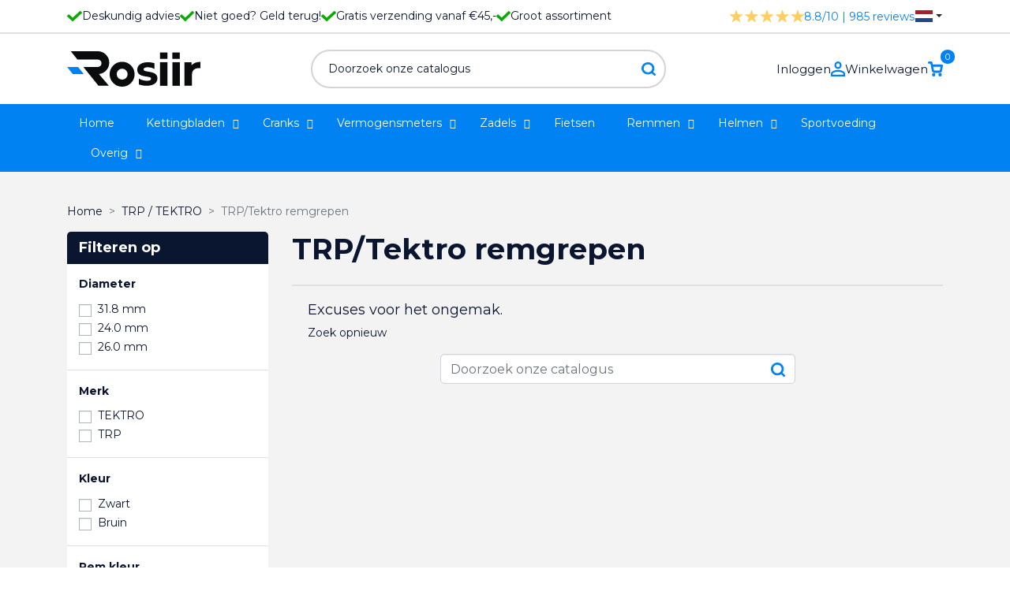

--- FILE ---
content_type: text/html; charset=utf-8
request_url: https://rosiir.com/nl/119-trptektro-remgrepen
body_size: 21423
content:
<!doctype html>
<html lang="nl">

  <head>
    
      
  <link rel="preconnect" href="//fonts.gstatic.com/" crossorigin>
<link rel="preconnect" href="//ajax.googleapis.com" crossorigin>
<script type="text/javascript">
    WebFontConfig = {
        google: { families: [ 'Noto+Sans:400,700' ] }
    };
    (function() {
        var wf = document.createElement('script');
        wf.src = 'https://ajax.googleapis.com/ajax/libs/webfont/1/webfont.js';
        wf.type = 'text/javascript';
        wf.async = 'true';
        var s = document.getElementsByTagName('script')[0];
        s.parentNode.insertBefore(wf, s);
    })(); </script>


  <meta charset="utf-8">


  <meta http-equiv="x-ua-compatible" content="ie=edge">



  <title>TRP / Tektro Remgrepen Kopen? - Rosiir.com</title>
  <meta name="description" content="Groot assortiment aan TRP / Tektro remgrepen bij Rosiir.com. Hoogwaardige kwaliteit grepen. Vragen over de keuze van remmen op uw fiets? Neem contact op!">
  <meta name="keywords" content="">
        
      <link rel="canonical" href="https://rosiir.com/nl/119-trptektro-remgrepen">
    
                    <link rel="alternate" href="https://rosiir.com/nl/119-trptektro-remgrepen" hreflang="nl-nl">
              <link rel="alternate" href="https://rosiir.com/en/119-trp-tektro-brake-levers" hreflang="en-us">
              <link rel="alternate" href="https://rosiir.com/de/119-trp-tektro-bremshebeln" hreflang="de-de">
              
  
<meta property="og:title" content="TRP / Tektro Remgrepen Kopen? - Rosiir.com"/>
<meta property="og:description" content="Groot assortiment aan TRP / Tektro remgrepen bij Rosiir.com. Hoogwaardige kwaliteit grepen. Vragen over de keuze van remmen op uw fiets? Neem contact op!"/>
<meta property="og:type" content="website"/>
<meta property="og:url" content="https://rosiir.com/nl/119-trptektro-remgrepen"/>
<meta property="og:site_name" content="Rosiir"/>

    <meta property="og:image" content="https://rosiir.comhttps://rosiir.com/img/logo-1654935723.jpg"/>
<script type="application/ld+json">
{
    "@context" : "http://schema.org",
    "@type" : "Organization",
    "name" : "Rosiir",
    "url" : "https://rosiir.com/nl/",
    "logo" : {
        "@type":"ImageObject",
        "url":"https://rosiir.comhttps://rosiir.com/img/logo-1654935723.jpg"
    }
}

</script>

<script type="application/ld+json">
{
    "@context":"http://schema.org",
    "@type":"WebPage",
    "isPartOf": {
        "@type":"WebSite",
        "url":  "https://rosiir.com/nl/",
        "name": "Rosiir"
    },
    "name": "TRP / Tektro Remgrepen Kopen? - Rosiir.com",
    "url":  "https://rosiir.com/nl/119-trptektro-remgrepen"
}


</script>
<script type="application/ld+json">
    {
    "@context": "https://schema.org",
    "@type": "BreadcrumbList",
    "itemListElement": [
        {
    "@type": "ListItem",
    "position": 1,
    "name": "Home",
    "item": "https://rosiir.com/nl/"
    },        {
    "@type": "ListItem",
    "position": 2,
    "name": "TRP / TEKTRO",
    "item": "https://rosiir.com/nl/92-trp-tektro"
    },        {
    "@type": "ListItem",
    "position": 3,
    "name": "TRP/Tektro remgrepen",
    "item": "https://rosiir.com/nl/119-trptektro-remgrepen"
    }    ]
    }
    </script>

                  

                                
                            <link rel="next" href="https://rosiir.com/nl/119-trptektro-remgrepen?page=2">
        



  <meta name="viewport" content="width=device-width, initial-scale=1">



  <link rel="icon" type="image/vnd.microsoft.icon" href="https://rosiir.com/img/favicon.ico?1663746143">
  <link rel="shortcut icon" type="image/x-icon" href="https://rosiir.com/img/favicon.ico?1663746143">



  

  <script type="text/javascript">
        var AdvancedEmailGuardData = {"meta":{"isGDPREnabled":true,"isLegacyOPCEnabled":false,"isLegacyMAModuleEnabled":false,"validationError":null},"settings":{"recaptcha":{"type":"v3","key":"6Lepd-MiAAAAAFA0UQCoeAGBluDxSWES2k1Zs5wM","forms":{"contact_us":{"size":"normal","align":"offset","offset":3},"register":{"size":"normal","align":"center","offset":1},"reset_password":{"size":"normal","align":"center","offset":1}},"language":"browser","theme":"light","position":"bottomright","hidden":false,"deferred":true}},"context":{"ps":{"v17":true,"v17pc":true,"v17ch":true,"v16":false,"v161":false,"v15":false},"languageCode":"nl","pageName":"category"},"trans":{"genericError":"Er is een fout opgetreden. Probeer het nog eens."}};
        var add_payment_info_event_name = 1;
        var add_shipping_info_event_name = 1;
        var add_to_cart_event_name = 1;
        var address1_selector = "input[name=\"address1\"]";
        var address2_selector = "input[name=\"address2\"]";
        var address_format_type = 1;
        var ap5_cartPackProducts = [];
        var ap5_cartRefreshUrl = "https:\/\/rosiir.com\/nl\/module\/pm_advancedpack\/ajax_cart?ajax=1&action=refresh";
        var ap5_modalErrorTitle = "An error has occurred";
        var begin_checkout_event_name = 1;
        var category_name = "TRP\/Tektro remgrepen";
        var city_selector = "input[name=\"city\"]";
        var controller_name = "category";
        var customer_login_event_name = 1;
        var customer_signup_event_name = 1;
        var email = null;
        var error_min = "minimum quantity";
        var error_quantity = "You must add";
        var fname = null;
        var googletagID = "GTM-WGNJ9JJ";
        var gtm_product_listing_event_name = 0;
        var id_category = "119";
        var id_country_selector = "select[name=\"id_country\"] option:selected";
        var id_customer = null;
        var lname = null;
        var netherlands = 13;
        var obligatory = "0";
        var orderID = false;
        var parentCategory = "TRP \/ TEKTRO";
        var postcode_selector = "input[name=\"postcode\"]";
        var prestashop = {"cart":{"products":[],"totals":{"total":{"type":"total","label":"Totaal","amount":0,"value":"\u20ac\u00a00,00"},"total_including_tax":{"type":"total","label":"Totaal (incl. btw)","amount":0,"value":"\u20ac\u00a00,00"},"total_excluding_tax":{"type":"total","label":"Totaal (excl. btw)","amount":0,"value":"\u20ac\u00a00,00"}},"subtotals":{"products":{"type":"products","label":"Subtotaal","amount":0,"value":"\u20ac\u00a00,00"},"discounts":null,"shipping":{"type":"shipping","label":"Verzending","amount":0,"value":""},"tax":{"type":"tax","label":"inclusief BTW","amount":0,"value":"\u20ac\u00a00,00"}},"products_count":0,"summary_string":"0 artikelen","vouchers":{"allowed":1,"added":[]},"discounts":[],"minimalPurchase":0,"minimalPurchaseRequired":""},"currency":{"id":1,"name":"Euro","iso_code":"EUR","iso_code_num":"978","sign":"\u20ac"},"customer":{"lastname":null,"firstname":null,"email":null,"birthday":null,"newsletter":null,"newsletter_date_add":null,"optin":null,"website":null,"company":null,"siret":null,"ape":null,"is_logged":false,"gender":{"type":null,"name":null},"addresses":[]},"language":{"name":"Nederlands (Dutch)","iso_code":"nl","locale":"nl-NL","language_code":"nl-nl","is_rtl":"0","date_format_lite":"d-m-Y","date_format_full":"d-m-Y H:i:s","id":1},"page":{"title":"","canonical":"https:\/\/rosiir.com\/nl\/119-trptektro-remgrepen","meta":{"title":"TRP \/ Tektro Remgrepen Kopen? - Rosiir.com","description":"Groot assortiment aan TRP \/ Tektro remgrepen bij Rosiir.com. Hoogwaardige kwaliteit grepen. Vragen over de keuze van remmen op uw fiets? Neem contact op!","keywords":"","robots":"index"},"page_name":"category","body_classes":{"lang-nl":true,"lang-rtl":false,"country-US":true,"currency-EUR":true,"layout-left-column":true,"page-category":true,"tax-display-disabled":true,"category-id-119":true,"category-TRP\/Tektro remgrepen":true,"category-id-parent-92":true,"category-depth-level-3":true},"admin_notifications":[]},"shop":{"name":"Rosiir","logo":"https:\/\/rosiir.com\/img\/logo-1654935723.jpg","stores_icon":"https:\/\/rosiir.com\/img\/logo_stores.png","favicon":"https:\/\/rosiir.com\/img\/favicon.ico"},"urls":{"base_url":"https:\/\/rosiir.com\/","current_url":"https:\/\/rosiir.com\/nl\/119-trptektro-remgrepen","shop_domain_url":"https:\/\/rosiir.com","img_ps_url":"https:\/\/rosiir.com\/img\/","img_cat_url":"https:\/\/rosiir.com\/img\/c\/","img_lang_url":"https:\/\/rosiir.com\/img\/l\/","img_prod_url":"https:\/\/rosiir.com\/img\/p\/","img_manu_url":"https:\/\/rosiir.com\/img\/m\/","img_sup_url":"https:\/\/rosiir.com\/img\/su\/","img_ship_url":"https:\/\/rosiir.com\/img\/s\/","img_store_url":"https:\/\/rosiir.com\/img\/st\/","img_col_url":"https:\/\/rosiir.com\/img\/co\/","img_url":"https:\/\/rosiir.com\/themes\/classic-rocket\/assets\/img\/","css_url":"https:\/\/rosiir.com\/themes\/classic-rocket\/assets\/css\/","js_url":"https:\/\/rosiir.com\/themes\/classic-rocket\/assets\/js\/","pic_url":"https:\/\/rosiir.com\/upload\/","pages":{"address":"https:\/\/rosiir.com\/nl\/address","addresses":"https:\/\/rosiir.com\/nl\/addresses","authentication":"https:\/\/rosiir.com\/nl\/login","cart":"https:\/\/rosiir.com\/nl\/cart","category":"https:\/\/rosiir.com\/nl\/index.php?controller=category","cms":"https:\/\/rosiir.com\/nl\/index.php?controller=cms","contact":"https:\/\/rosiir.com\/nl\/contact-opnemen","discount":"https:\/\/rosiir.com\/nl\/discount","guest_tracking":"https:\/\/rosiir.com\/nl\/guest-tracking","history":"https:\/\/rosiir.com\/nl\/order-history","identity":"https:\/\/rosiir.com\/nl\/identity","index":"https:\/\/rosiir.com\/nl\/","my_account":"https:\/\/rosiir.com\/nl\/my-account","order_confirmation":"https:\/\/rosiir.com\/nl\/order-confirmation","order_detail":"https:\/\/rosiir.com\/nl\/index.php?controller=order-detail","order_follow":"https:\/\/rosiir.com\/nl\/order-follow","order":"https:\/\/rosiir.com\/nl\/order","order_return":"https:\/\/rosiir.com\/nl\/index.php?controller=order-return","order_slip":"https:\/\/rosiir.com\/nl\/credit-slip","pagenotfound":"https:\/\/rosiir.com\/nl\/page-not-found","password":"https:\/\/rosiir.com\/nl\/password-recovery","pdf_invoice":"https:\/\/rosiir.com\/nl\/index.php?controller=pdf-invoice","pdf_order_return":"https:\/\/rosiir.com\/nl\/index.php?controller=pdf-order-return","pdf_order_slip":"https:\/\/rosiir.com\/nl\/index.php?controller=pdf-order-slip","prices_drop":"https:\/\/rosiir.com\/nl\/prices-drop","product":"https:\/\/rosiir.com\/nl\/index.php?controller=product","search":"https:\/\/rosiir.com\/nl\/search","sitemap":"https:\/\/rosiir.com\/nl\/sitemap","stores":"https:\/\/rosiir.com\/nl\/stores","supplier":"https:\/\/rosiir.com\/nl\/supplier","register":"https:\/\/rosiir.com\/nl\/login?create_account=1","order_login":"https:\/\/rosiir.com\/nl\/order?login=1"},"alternative_langs":{"nl-nl":"https:\/\/rosiir.com\/nl\/119-trptektro-remgrepen","en-us":"https:\/\/rosiir.com\/en\/119-trp-tektro-brake-levers","de-de":"https:\/\/rosiir.com\/de\/119-trp-tektro-bremshebeln"},"theme_assets":"\/themes\/classic-rocket\/assets\/","actions":{"logout":"https:\/\/rosiir.com\/nl\/?mylogout="},"no_picture_image":{"bySize":{"small_default":{"url":"https:\/\/rosiir.com\/img\/p\/nl-default-small_default.jpg","width":98,"height":98},"cart_default":{"url":"https:\/\/rosiir.com\/img\/p\/nl-default-cart_default.jpg","width":125,"height":125},"pdt_180":{"url":"https:\/\/rosiir.com\/img\/p\/nl-default-pdt_180.jpg","width":180,"height":180},"home_default":{"url":"https:\/\/rosiir.com\/img\/p\/nl-default-home_default.jpg","width":250,"height":250},"pdt_300":{"url":"https:\/\/rosiir.com\/img\/p\/nl-default-pdt_300.jpg","width":300,"height":300},"pdt_360":{"url":"https:\/\/rosiir.com\/img\/p\/nl-default-pdt_360.jpg","width":360,"height":360},"medium_default":{"url":"https:\/\/rosiir.com\/img\/p\/nl-default-medium_default.jpg","width":452,"height":452},"pdt_540":{"url":"https:\/\/rosiir.com\/img\/p\/nl-default-pdt_540.jpg","width":540,"height":540},"large_default":{"url":"https:\/\/rosiir.com\/img\/p\/nl-default-large_default.jpg","width":800,"height":800}},"small":{"url":"https:\/\/rosiir.com\/img\/p\/nl-default-small_default.jpg","width":98,"height":98},"medium":{"url":"https:\/\/rosiir.com\/img\/p\/nl-default-pdt_300.jpg","width":300,"height":300},"large":{"url":"https:\/\/rosiir.com\/img\/p\/nl-default-large_default.jpg","width":800,"height":800},"legend":""}},"configuration":{"display_taxes_label":false,"display_prices_tax_incl":true,"is_catalog":false,"show_prices":true,"opt_in":{"partner":false},"quantity_discount":{"type":"discount","label":"Eenheidskorting"},"voucher_enabled":1,"return_enabled":0},"field_required":[],"breadcrumb":{"links":[{"title":"Home","url":"https:\/\/rosiir.com\/nl\/"},{"title":"TRP \/ TEKTRO","url":"https:\/\/rosiir.com\/nl\/92-trp-tektro"},{"title":"TRP\/Tektro remgrepen","url":"https:\/\/rosiir.com\/nl\/119-trptektro-remgrepen"}],"count":3},"link":{"protocol_link":"https:\/\/","protocol_content":"https:\/\/"},"time":1769011832,"static_token":"67445b3a044efd24ae9fc7087ca5e15f","token":"d72eb31233fad83b1718c97804b12cef","debug":false};
        var psemailsubscription_subscription = "https:\/\/rosiir.com\/nl\/module\/ps_emailsubscription\/subscription";
        var psr_icon_color = "#F19D76";
        var purchase_order_event_name = 1;
        var refund_order_event_name = 1;
        var remove_from_cart_event_name = 1;
        var retrieve = "https:\/\/rosiir.com\/nl\/module\/adresaanvuller\/retrieve?token=67445b3a044efd24ae9fc7087ca5e15f";
        var search_product_event_name = 1;
        var select_product_event_name = 1;
        var shop_name = "Rosiir";
        var stock = "There are not enough products in stock.";
        var trackingID = "";
        var version = "last";
        var view_cart_event_name = 1;
        var view_category_event_name = 1;
        var view_product_event_name = 1;
        var wkCurrencyCode = "EUR";
        var wkStaticToken = "1cf9989caf5b8867ea1edae25ffb5336";
        var wk_cart_items = [];
        var wk_category_products = [{"product_name":"TektroTL720 remgreep triathlon-timetrail zilver","product_id":"985","quantity":1,"price":"104.1","category":"TRP \/ TEKTRO","variant":"","coupon":"TRP TTLVR carbon TT-remgreep  triathlon-timetrail","item_brand":"TRP","discount":11.5661160000000080572135630063712596893310546875},{"product_name":"","product_id":"1052","quantity":1,"price":"22.28","category":"TRP \/ TEKTRO","variant":"Rem kleur - Gepolijst zilver","coupon":"TRP XL950 remgreep freestyle","item_brand":"TRP","discount":2.4752069999999974925231072120368480682373046875},{"product_name":"Tektro RX4.1 remgreep triathlon-timetrail zwart","product_id":"905","quantity":1,"price":"37.15","category":"TRP \/ TEKTRO","variant":"","coupon":"Tektro RX4.1 remgreep triathlon-timetrail zwart","item_brand":"TEKTRO","discount":4.12809899999999885267243371345102787017822265625},{"product_name":"","product_id":"906","quantity":1,"price":"37.15","category":"TRP \/ TEKTRO","variant":"","coupon":"Tektro RX4.1 remgreepset triathlon-timetrail zilver","item_brand":"TEKTRO","discount":4.12809899999999885267243371345102787017822265625},{"product_name":"","product_id":"912","quantity":1,"price":"29.71","category":"TRP \/ TEKTRO","variant":"","coupon":"Tektro RL720 remgreep cyclocross zilver","item_brand":"TEKTRO","discount":3.301652999999998172597770462743937969207763671875},{"product_name":"","product_id":"913","quantity":1,"price":"29.71","category":"TRP \/ TEKTRO","variant":"","coupon":"Tektro RL720 remgreep cyclocross zwart","item_brand":"TEKTRO","discount":3.301652999999998172597770462743937969207763671875},{"product_name":"Tektro RL720 remgreep cyclocross zilver","product_id":"914","quantity":1,"price":"29.71","category":"TRP \/ TEKTRO","variant":"","coupon":"Tektro RL721 remgreep cyclocross zilver","item_brand":"TEKTRO","discount":3.301652999999998172597770462743937969207763671875},{"product_name":"","product_id":"915","quantity":1,"price":"29.71","category":"TRP \/ TEKTRO","variant":"","coupon":"Tektro RL726 remgreep cyclocross zilver","item_brand":"TEKTRO","discount":3.301652999999998172597770462743937969207763671875},{"product_name":"","product_id":"916","quantity":1,"price":"29.71","category":"TRP \/ TEKTRO","variant":"","coupon":"Tektro RL721 remgreep cyclocross zwart","item_brand":"TEKTRO","discount":3.301652999999998172597770462743937969207763671875},{"product_name":"","product_id":"1060","quantity":1,"price":"52.03","category":"TRP \/ TEKTRO","variant":"diameter - 26.0 mm","coupon":"TRP RL950 RL951 RL956  carbon remgreep cyclocross","item_brand":"TRP","discount":5.780991999999997688064468093216419219970703125},{"product_name":"","product_id":"1065","quantity":1,"price":"66.9","category":"TRP \/ TEKTRO","variant":"Kleur - Bruin","coupon":"TRP RRL SR Retro Remgrepen","item_brand":"TRP","discount":7.4338839999999919427864369936287403106689453125},{"product_name":"","product_id":"1272","quantity":1,"price":"104.1","category":"TRP \/ TEKTRO","variant":"","coupon":"TRP RL979 carbon TT-remgreep  triathlon-timetrail","item_brand":"TRP","discount":11.5661160000000080572135630063712596893310546875},{"product_name":"","product_id":"1280","quantity":1,"price":"66.9","category":"TRP \/ TEKTRO","variant":"Di2 adapter kit - Rechter hendel","coupon":"Tektro HD-E710\/E715 Dorado Hydraulische Remgreep met Sensor","item_brand":"TEKTRO","discount":7.4338839999999919427864369936287403106689453125},{"product_name":"","product_id":"1459","quantity":1,"price":"52.03","category":"TRP \/ TEKTRO","variant":"Di2 adapter kit - Linker hendel","coupon":"Tektro HD-E525 Auriga Hydraulische E-Bike Remgreep Twin","item_brand":"TEKTRO","discount":5.780991999999997688064468093216419219970703125},{"product_name":"","product_id":"1468","quantity":1,"price":"33.43","category":"TRP \/ TEKTRO","variant":"","coupon":"Tektro EL550 FR RS remgreepset e-bike zwart-zilver","item_brand":"TEKTRO","discount":3.714876000000003841705620288848876953125},{"product_name":"","product_id":"1472","quantity":1,"price":"44.59","category":"TRP \/ TEKTRO","variant":"links-rechts - rechts","coupon":"Tektro HD-E350 FR RS remhendel E-Bike","item_brand":"TEKTRO","discount":4.95454499999999598003341816365718841552734375}];
        var wk_gtm_controller_link = "https:\/\/rosiir.com\/nl\/module\/wkgoogletagmanager\/googleTagManager";
        var wk_gtm_email = "";
      </script>



    <link rel="stylesheet" href="https://rosiir.com/themes/classic-rocket/assets/cache/theme-f8b2d2191.css" type="text/css" media="all">



<!-- Google Tag Manager -->
<script>(function(w,d,s,l,i){w[l]=w[l]||[];w[l].push({'gtm.start':
new Date().getTime(),event:'gtm.js'});var f=d.getElementsByTagName(s)[0],
j=d.createElement(s),dl=l!='dataLayer'?'&l='+l:'';j.async=true;j.src=
'https://www.googletagmanager.com/gtm.js?id='+i+dl;f.parentNode.insertBefore(j,f);
})(window,document,'script','dataLayer','GTM-WGNJ9JJ');</script>
<!-- End Google Tag Manager -->



  <script type="text/javascript" data-keepinline="true">
    var trustpilot_script_url = 'https://invitejs.trustpilot.com/tp.min.js';
    var trustpilot_key = 'jUnqUpwfLEQZr1Ip';
    var trustpilot_widget_script_url = '//widget.trustpilot.com/bootstrap/v5/tp.widget.bootstrap.min.js';
    var trustpilot_integration_app_url = 'https://ecommscript-integrationapp.trustpilot.com';
    var trustpilot_preview_css_url = '//ecommplugins-scripts.trustpilot.com/v2.1/css/preview.min.css';
    var trustpilot_preview_script_url = '//ecommplugins-scripts.trustpilot.com/v2.1/js/preview.min.js';
    var trustpilot_ajax_url = 'https://rosiir.com/nl/module/trustpilot/trustpilotajax';
    var user_id = '0';
    var trustpilot_trustbox_settings = {"trustboxes":[],"activeTrustbox":0,"pageUrls":{"landing":"https:\/\/rosiir.com\/nl\/","category":"https:\/\/rosiir.com\/nl\/23-4iiii","product":"https:\/\/rosiir.com\/nl\/racefiets\/3-ism-ps11-universeel-zadel-4716112788922.html"}};
</script>
<script type="text/javascript" src="/modules/trustpilot/views/js/tp_register.min.js"></script>
<script type="text/javascript" src="/modules/trustpilot/views/js/tp_trustbox.min.js"></script>
<script type="text/javascript" src="/modules/trustpilot/views/js/tp_preview.min.js"></script>
<script src="https://cdn.brevo.com/js/sdk-loader.js" async></script>
<script>
    window.Brevo = window.Brevo || [];
    Brevo.push([
        "init",
        {
            client_key: "h0pzbfd326ueavhm45x9rvjo",
            email_id: "",
        },
    ]);
</script>

<script type="text/javascript">
  document.addEventListener('mousedown', handleInteraction);
  document.addEventListener('mousemove', handleInteraction);
  document.addEventListener('keydown', handleInteraction);

function handleInteraction(evt){
  const all_scripts = document.querySelectorAll('[type="splitload-script"]');

  var new_script = '';
  all_scripts.forEach((script_single) => {
    new_script = document.createElement("script");
    new_script.setAttribute("src", script_single.getAttribute('src'));
    
    document.head.appendChild(new_script);
    script_single.remove();
  });

  const all_styles = document.querySelectorAll('[rel="splitload-style"]');

  var new_style = '';
  all_styles.forEach((style_single) => {
    new_style = document.createElement("link");
    new_style.setAttribute("rel", "stylesheet");
    new_style.setAttribute("type", "text/css");
    new_style.setAttribute("href", style_single.getAttribute('href'));
    new_style.setAttribute("media", style_single.getAttribute('media'));

    document.head.appendChild(new_style);
    style_single.remove();
  });

  document.removeEventListener('mousedown', handleInteraction, true);
  document.removeEventListener('mousemove', handleInteraction, true);
  document.removeEventListener('keydown', handleInteraction, true);
}
</script>



    
  </head>

  <body id="category" class="lang-nl country-us currency-eur layout-left-column page-category tax-display-disabled category-id-119 category-trp-tektro-remgrepen category-id-parent-92 category-depth-level-3">
    <!-- Google Tag Manager (noscript) -->
    <noscript><iframe src="https://www.googletagmanager.com/ns.html?id=GTM-WGNJ9JJ"
    height="0" width="0" style="display:none;visibility:hidden"></iframe></noscript>
    <!-- End Google Tag Manager (noscript) -->
    
    
      
    

    <main>
      
              

      <header id="header" class="l-header">
        
          
    <div class="header-banner">
        
    </div>



    <div class="top-bar">
        <div class="container grid-container">
            <div class="left-container">
                <ul class="usp-list">
                    <li>
                        <svg xmlns="http://www.w3.org/2000/svg" width="18.606" height="13.874" viewBox="0 0 18.606 13.874">
                          <path id="Icon_awesome-check" data-name="Icon awesome-check" d="M6.319,18.179.272,12.132a.93.93,0,0,1,0-1.316L1.588,9.5A.93.93,0,0,1,2.9,9.5l4.073,4.073L15.7,4.85a.93.93,0,0,1,1.316,0l1.316,1.316a.93.93,0,0,1,0,1.316l-10.7,10.7A.93.93,0,0,1,6.319,18.179Z" transform="translate(0 -4.577)" fill="#0bac00"/>
                        </svg>
                        Deskundig advies
                    </li>
                    <li>
                        <svg xmlns="http://www.w3.org/2000/svg" width="18.606" height="13.874" viewBox="0 0 18.606 13.874">
                          <path id="Icon_awesome-check" data-name="Icon awesome-check" d="M6.319,18.179.272,12.132a.93.93,0,0,1,0-1.316L1.588,9.5A.93.93,0,0,1,2.9,9.5l4.073,4.073L15.7,4.85a.93.93,0,0,1,1.316,0l1.316,1.316a.93.93,0,0,1,0,1.316l-10.7,10.7A.93.93,0,0,1,6.319,18.179Z" transform="translate(0 -4.577)" fill="#0bac00"/>
                        </svg>
                        Niet goed? Geld terug!
                    </li>
                                            <li>
                            <svg xmlns="http://www.w3.org/2000/svg" width="18.606" height="13.874" viewBox="0 0 18.606 13.874">
                              <path id="Icon_awesome-check" data-name="Icon awesome-check" d="M6.319,18.179.272,12.132a.93.93,0,0,1,0-1.316L1.588,9.5A.93.93,0,0,1,2.9,9.5l4.073,4.073L15.7,4.85a.93.93,0,0,1,1.316,0l1.316,1.316a.93.93,0,0,1,0,1.316l-10.7,10.7A.93.93,0,0,1,6.319,18.179Z" transform="translate(0 -4.577)" fill="#0bac00"/>
                            </svg>
                            Gratis verzending vanaf €45,-
                        </li>
                                        <li>
                        <svg xmlns="http://www.w3.org/2000/svg" width="18.606" height="13.874" viewBox="0 0 18.606 13.874">
                          <path id="Icon_awesome-check" data-name="Icon awesome-check" d="M6.319,18.179.272,12.132a.93.93,0,0,1,0-1.316L1.588,9.5A.93.93,0,0,1,2.9,9.5l4.073,4.073L15.7,4.85a.93.93,0,0,1,1.316,0l1.316,1.316a.93.93,0,0,1,0,1.316l-10.7,10.7A.93.93,0,0,1,6.319,18.179Z" transform="translate(0 -4.577)" fill="#0bac00"/>
                        </svg>
                        Groot assortiment
                    </li>
                </ul>
            </div>
            <div class="right-container">
                <div class="rating-container">
                    <a href="https://www.feedbackcompany.com/nl-nl/reviews/rosiir-com" target="_blank">
                        <svg xmlns="http://www.w3.org/2000/svg" width="93.273" height="14.787" viewBox="0 0 93.273 14.787">
                          <g id="Group_253" data-name="Group 253" transform="translate(-1412.227 -123)">
                            <path id="Icon_ionic-ios-star" data-name="Icon ionic-ios-star" d="M17.57,8.494H12.342L10.753,3.752a.576.576,0,0,0-1.081,0L8.083,8.494H2.819a.57.57,0,0,0-.569.569.418.418,0,0,0,.011.1.546.546,0,0,0,.238.4l4.3,3.029-1.649,4.8a.57.57,0,0,0,.2.64.55.55,0,0,0,.32.139.7.7,0,0,0,.355-.128l4.194-2.989,4.194,2.989a.666.666,0,0,0,.355.128.511.511,0,0,0,.316-.139.563.563,0,0,0,.2-.64l-1.649-4.8,4.262-3.057.1-.089a.544.544,0,0,0-.419-.949Z" transform="translate(1409.977 119.625)" fill="#ffcd60"/>
                            <path id="Icon_ionic-ios-star-2" data-name="Icon ionic-ios-star" d="M17.57,8.494H12.342L10.753,3.752a.576.576,0,0,0-1.081,0L8.083,8.494H2.819a.57.57,0,0,0-.569.569.418.418,0,0,0,.011.1.546.546,0,0,0,.238.4l4.3,3.029-1.649,4.8a.57.57,0,0,0,.2.64.55.55,0,0,0,.32.139.7.7,0,0,0,.355-.128l4.194-2.989,4.194,2.989a.666.666,0,0,0,.355.128.511.511,0,0,0,.316-.139.563.563,0,0,0,.2-.64l-1.649-4.8,4.262-3.057.1-.089a.544.544,0,0,0-.419-.949Z" transform="translate(1429.313 119.625)" fill="#ffcd60"/>
                            <path id="Icon_ionic-ios-star-3" data-name="Icon ionic-ios-star" d="M17.57,8.494H12.342L10.753,3.752a.576.576,0,0,0-1.081,0L8.083,8.494H2.819a.57.57,0,0,0-.569.569.418.418,0,0,0,.011.1.546.546,0,0,0,.238.4l4.3,3.029-1.649,4.8a.57.57,0,0,0,.2.64.55.55,0,0,0,.32.139.7.7,0,0,0,.355-.128l4.194-2.989,4.194,2.989a.666.666,0,0,0,.355.128.511.511,0,0,0,.316-.139.563.563,0,0,0,.2-.64l-1.649-4.8,4.262-3.057.1-.089a.544.544,0,0,0-.419-.949Z" transform="translate(1448.651 119.625)" fill="#ffcd60"/>
                            <path id="Icon_ionic-ios-star-4" data-name="Icon ionic-ios-star" d="M17.57,8.494H12.342L10.753,3.752a.576.576,0,0,0-1.081,0L8.083,8.494H2.819a.57.57,0,0,0-.569.569.418.418,0,0,0,.011.1.546.546,0,0,0,.238.4l4.3,3.029-1.649,4.8a.57.57,0,0,0,.2.64.55.55,0,0,0,.32.139.7.7,0,0,0,.355-.128l4.194-2.989,4.194,2.989a.666.666,0,0,0,.355.128.511.511,0,0,0,.316-.139.563.563,0,0,0,.2-.64l-1.649-4.8,4.262-3.057.1-.089a.544.544,0,0,0-.419-.949Z" transform="translate(1467.988 119.625)" fill="#ffcd60"/>
                            <path id="Icon_ionic-ios-star-5" data-name="Icon ionic-ios-star" d="M17.57,8.494H12.342L10.753,3.752a.576.576,0,0,0-1.081,0L8.083,8.494H2.819a.57.57,0,0,0-.569.569.418.418,0,0,0,.011.1.546.546,0,0,0,.238.4l4.3,3.029-1.649,4.8a.57.57,0,0,0,.2.64.55.55,0,0,0,.32.139.7.7,0,0,0,.355-.128l4.194-2.989,4.194,2.989a.666.666,0,0,0,.355.128.511.511,0,0,0,.316-.139.563.563,0,0,0,.2-.64l-1.649-4.8,4.262-3.057.1-.089a.544.544,0,0,0-.419-.949Z" transform="translate(1487.325 119.625)" fill="#ffcd60"/>
                          </g>
                        </svg>
                        <span class="rating">8.8/10 | 985 reviews</span>
                    </a>
                </div>
                <div id="language_selector">
  <div class="language-selector-wrapper">
        <div class="language-selector dropdown js-dropdown">
      <button data-toggle="dropdown" class="btn btn-sm dropdown-toggle" aria-haspopup="true" aria-expanded="false" aria-label="Vervolgkeuzelijst taal">
                      <svg xmlns="http://www.w3.org/2000/svg" width="25" height="auto" viewBox="0 0 9 6">
              <rect fill="#21468B"  width="9" height="6"/>
              <rect fill="#FFF" width="9" height="4"/>
              <rect fill="#AE1C28"  width="9" height="2"/>
            </svg>
                </button>
      <div class="dropdown-menu" aria-labelledby="language-selector-label">
                        <a href="https://rosiir.com/nl/119-trptektro-remgrepen" class="dropdown-item small active" data-iso-code="nl">
                                  <svg xmlns="http://www.w3.org/2000/svg" width="25" height="auto" viewBox="0 0 9 6">
                    <rect fill="#21468B"  width="9" height="6"/>
                    <rect fill="#FFF" width="9" height="4"/>
                    <rect fill="#AE1C28"  width="9" height="2"/>
                  </svg>
                              </a>
                        <a href="https://rosiir.com/en/119-trp-tektro-brake-levers" class="dropdown-item small" data-iso-code="en">
                                  <svg xmlns="http://www.w3.org/2000/svg" viewBox="0 0 60 30" width="25" height="auto">
                    <clipPath id="s">
                      <path d="M0,0 v30 h60 v-30 z"/>
                    </clipPath>
                    <clipPath id="t">
                      <path d="M30,15 h30 v15 z v15 h-30 z h-30 v-15 z v-15 h30 z"/>
                    </clipPath>
                    <g clip-path="url(#s)">
                      <path d="M0,0 v30 h60 v-30 z" fill="#012169"/>
                      <path d="M0,0 L60,30 M60,0 L0,30" stroke="#fff" stroke-width="6"/>
                      <path d="M0,0 L60,30 M60,0 L0,30" clip-path="url(#t)" stroke="#C8102E" stroke-width="4"/>
                      <path d="M30,0 v30 M0,15 h60" stroke="#fff" stroke-width="10"/>
                      <path d="M30,0 v30 M0,15 h60" stroke="#C8102E" stroke-width="6"/>
                    </g>
                  </svg>
                              </a>
                        <a href="https://rosiir.com/de/119-trp-tektro-bremshebeln" class="dropdown-item small" data-iso-code="de">
                                  <svg xmlns="http://www.w3.org/2000/svg" width="25" height="auto" viewBox="0 0 5 3">
                    <rect id="black_stripe" width="5" height="3" y="0" x="0" fill="#000"/>
                    <rect id="red_stripe" width="5" height="2" y="1" x="0" fill="#D00"/>
                    <rect id="gold_stripe" width="5" height="1" y="2" x="0" fill="#FFCE00"/>
                  </svg>
                              </a>
                </div>
    </div>
  </div>
</div>

            </div>
        </div>
    </div>
    <div class="container header-top d--flex-between u-a-i-c">
        <div class="visible--mobile" id="mobile-menu-container">
            
<div id="globo-hidden-menu-displayTop-2" class="globo-hidden-menu-clearfix clearfix col-lg-12">
    <input type="hidden" name="url_module_gmenu" value="https://rosiir.com/nl/module/g_megamenu/gmegamenu"/>
    <input type="hidden" name="gid_menu" value="2&getMenumobile"/>
    <a class="globomenu-responsive-toggle globomenu-responsive-toggle-main globomenu-responsive-toggle-content-align-left">
        <svg xmlns="http://www.w3.org/2000/svg" height="24px" viewBox="0 0 24 24" width="24px" fill="#000000">
            <path d="M0 0h24v24H0V0z" fill="none"/>
            <path d="M3 18h18v-2H3v2zm0-5h18v-2H3v2zm0-7v2h18V6H3z"/>
        </svg>
    </a>

    <ul class="globomenu globomenu-nojs globomenu-main globomenu-horizontal globomenu-transition-fade globomenu-items-align-left  globomenu-sub-indicators globomenu-bordered globomenu-submenu-bordered     globomenu-trigger-hover globomenu-responsive globomenu-responsive-default globomenu-responsive-collapse">
        <li data-id="705" id="globomenu-item-705" class="globomenu-item  globomenu-item-level-0 globomenu-item-normal  "><a class="globomenu-target  globomenu-item-layout-text_only " href="//rosiir.com/nl/"><span class="globomenu-target-title globomenu-target-text">Home</span><span class="globomenu-submnretractor"></span></a></li><li data-id="670" id="globomenu-item-670" class="globomenu-item  globomenu-item-level-0 globomenu-item-has-children globomenu-has-submenu-drop globomenu-has-submenu-mega "><a class="globomenu-target  globomenu-item-layout-text_only " href="https://rosiir.com/nl/123-tandwielen"><span class="globomenu-target-title globomenu-target-text">Kettingbladen</span><span class="globomenu-submnretractor"></span></a><ul class="globomenu-submenu globomenu-grid-row globomenu-submenu-drop globomenu-submenu-type-mega globomenu-submenu-align-full_width  " style="text-align:full_width;"><li data-id="671" id="globomenu-item-671" class="globomenu-item  globomenu-item-header globomenu-has-submenu-stack globomenu-column globomenu-column-1-4 "><a class="globomenu-target  globomenu-item-layout-stack " href="https://rosiir.com/nl/130-rotor"><span class="globomenu-target-title globomenu-target-text">ROTOR Ovaal</span><span class="globomenu-submnretractor"></span></a><ul class="globomenu-submenu globomenu-grid-row globomenu-submenu-type-auto globomenu-submenu-type-stack  "><li data-id="672" id="globomenu-item-672" class="globomenu-item  globomenu-item-normal  "><a class="globomenu-target  globomenu-item-layout-image_left " href="https://rosiir.com/nl/126-road"><span class="globomenu-target-title globomenu-target-text">Road</span><span class="globomenu-submnretractor"></span></a></li><li data-id="673" id="globomenu-item-673" class="globomenu-item  globomenu-item-normal  "><a class="globomenu-target  globomenu-item-layout-image_left " href="https://rosiir.com/nl/127-mtb"><span class="globomenu-target-title globomenu-target-text">MTB</span><span class="globomenu-submnretractor"></span></a></li><li data-id="683" id="globomenu-item-683" class="globomenu-item  globomenu-item-normal  "><a class="globomenu-target  globomenu-item-layout-text_only " href="https://rosiir.com/nl/164-cyclocross"><span class="globomenu-target-title globomenu-target-text">Cyclocross</span><span class="globomenu-submnretractor"></span></a></li><li data-id="684" id="globomenu-item-684" class="globomenu-item  globomenu-item-normal  "><a class="globomenu-target  globomenu-item-layout-text_only " href="https://rosiir.com/nl/223-beach"><span class="globomenu-target-title globomenu-target-text">Beach</span><span class="globomenu-submnretractor"></span></a></li></ul></li><li data-id="674" id="globomenu-item-674" class="globomenu-item  globomenu-item-header globomenu-has-submenu-stack globomenu-column globomenu-column-1-4 "><a class="globomenu-target  globomenu-item-layout-stack " href="https://rosiir.com/nl/125-ronde-tandwielen"><span class="globomenu-target-title globomenu-target-text">ROTOR Rond</span><span class="globomenu-submnretractor"></span></a><ul class="globomenu-submenu globomenu-grid-row globomenu-submenu-type-auto globomenu-submenu-type-stack  "><li data-id="675" id="globomenu-item-675" class="globomenu-item  globomenu-item-normal  "><a class="globomenu-target  globomenu-item-layout-image_left " href="https://rosiir.com/nl/128-road"><span class="globomenu-target-title globomenu-target-text">Road</span><span class="globomenu-submnretractor"></span></a></li><li data-id="676" id="globomenu-item-676" class="globomenu-item  globomenu-item-normal  "><a class="globomenu-target  globomenu-item-layout-image_left " href="https://rosiir.com/nl/129-mtb"><span class="globomenu-target-title globomenu-target-text">MTB</span><span class="globomenu-submnretractor"></span></a></li><li data-id="685" id="globomenu-item-685" class="globomenu-item  globomenu-item-normal  "><a class="globomenu-target  globomenu-item-layout-text_only " href="https://rosiir.com/nl/168-cyclocross"><span class="globomenu-target-title globomenu-target-text">Cyclocross</span><span class="globomenu-submnretractor"></span></a></li><li data-id="686" id="globomenu-item-686" class="globomenu-item  globomenu-item-normal  "><a class="globomenu-target  globomenu-item-layout-text_only " href="https://rosiir.com/nl/169-track"><span class="globomenu-target-title globomenu-target-text">Track</span><span class="globomenu-submnretractor"></span></a></li></ul></li><li data-id="677" id="globomenu-item-677" class="globomenu-item  globomenu-item-header globomenu-has-submenu-stack globomenu-column globomenu-column-1-4 "><a class="globomenu-target  globomenu-item-layout-stack " href="https://rosiir.com/nl/131-osymetric"><span class="globomenu-target-title globomenu-target-text">Osymetric Ovaal</span><span class="globomenu-submnretractor"></span></a><ul class="globomenu-submenu globomenu-grid-row globomenu-submenu-type-auto globomenu-submenu-type-stack  "><li data-id="678" id="globomenu-item-678" class="globomenu-item  globomenu-item-normal  "><a class="globomenu-target  globomenu-item-layout-image_left " href="https://rosiir.com/nl/132-road"><span class="globomenu-target-title globomenu-target-text">Road</span><span class="globomenu-submnretractor"></span></a></li><li data-id="679" id="globomenu-item-679" class="globomenu-item  globomenu-item-normal  "><a class="globomenu-target  globomenu-item-layout-image_left " href="https://rosiir.com/nl/133-mtb"><span class="globomenu-target-title globomenu-target-text">MTB</span><span class="globomenu-submnretractor"></span></a></li><li data-id="687" id="globomenu-item-687" class="globomenu-item  globomenu-item-normal  "><a class="globomenu-target  globomenu-item-layout-text_only " href="https://rosiir.com/nl/134-bmx"><span class="globomenu-target-title globomenu-target-text">BMX</span><span class="globomenu-submnretractor"></span></a></li><li data-id="688" id="globomenu-item-688" class="globomenu-item  globomenu-item-normal  "><a class="globomenu-target  globomenu-item-layout-text_only " href="https://rosiir.com/nl/187-cyclocross"><span class="globomenu-target-title globomenu-target-text">Cyclocross</span><span class="globomenu-submnretractor"></span></a></li></ul></li><li class="globomenu-retractor globomenu-retractor-mobile"><i class="fa fa-times"></i> Sluiten</li></ul></li><li data-id="504" id="globomenu-item-504" class="globomenu-item  globomenu-item-level-0 globomenu-item-has-children globomenu-has-submenu-drop globomenu-has-submenu-mega "><a class="globomenu-target  globomenu-item-layout-text_only " href="https://rosiir.com/nl/135-cranks"><span class="globomenu-target-title globomenu-target-text">Cranks</span><span class="globomenu-submnretractor"></span></a><ul class="globomenu-submenu globomenu-grid-row globomenu-submenu-drop globomenu-submenu-type-mega globomenu-submenu-align-full_width  " style="text-align:full_width;"><li data-id="515" id="globomenu-item-515" class="globomenu-item  globomenu-item-header globomenu-has-submenu-stack globomenu-column globomenu-column-1-4 "><a class="globomenu-target  globomenu-item-layout-stack " href="https://rosiir.com/nl/135-cranks"><span class="globomenu-target-title globomenu-target-text">ROTOR</span><span class="globomenu-submnretractor"></span></a><ul class="globomenu-submenu globomenu-grid-row globomenu-submenu-type-auto globomenu-submenu-type-stack  "><li data-id="1047" id="globomenu-item-1047" class="globomenu-item  globomenu-item-normal  "><a class="globomenu-target  globomenu-item-layout-image_left " href="https://rosiir.com/nl/136-rotor-racetriathlon"><span class="globomenu-target-title globomenu-target-text">Race / Triatlon</span><span class="globomenu-submnretractor"></span></a></li><li data-id="517" id="globomenu-item-517" class="globomenu-item  globomenu-item-normal  "><a class="globomenu-target  globomenu-item-layout-image_left " href="https://rosiir.com/nl/47-atb"><span class="globomenu-target-title globomenu-target-text">MTB</span><span class="globomenu-submnretractor"></span></a></li><li data-id="776" id="globomenu-item-776" class="globomenu-item  globomenu-item-normal  "><a class="globomenu-target  globomenu-item-layout-text_only " href="https://rosiir.com/nl/236-gravel"><span class="globomenu-target-title globomenu-target-text">Gravel</span><span class="globomenu-submnretractor"></span></a></li><li data-id="777" id="globomenu-item-777" class="globomenu-item  globomenu-item-normal  "><a class="globomenu-target  globomenu-item-layout-text_only " href="https://rosiir.com/nl/237-beach"><span class="globomenu-target-title globomenu-target-text">Beach</span><span class="globomenu-submnretractor"></span></a></li></ul></li><li data-id="521" id="globomenu-item-521" class="globomenu-item  globomenu-item-header globomenu-has-submenu-stack globomenu-column globomenu-column-1-4 "><a class="globomenu-target  globomenu-item-layout-stack " href="https://rosiir.com/nl/142-vermogensmeters"><span class="globomenu-target-title globomenu-target-text">Vermogensmeters</span><span class="globomenu-submnretractor"></span></a><ul class="globomenu-submenu globomenu-grid-row globomenu-submenu-type-auto globomenu-submenu-type-stack  "><li data-id="522" id="globomenu-item-522" class="globomenu-item  globomenu-item-normal  "><a class="globomenu-target  globomenu-item-layout-image_left " href="https://rosiir.com/nl/143-roadtriathlon"><span class="globomenu-target-title globomenu-target-text">Road/Triatlon</span><span class="globomenu-submnretractor"></span></a></li><li data-id="523" id="globomenu-item-523" class="globomenu-item  globomenu-item-normal  "><a class="globomenu-target  globomenu-item-layout-image_left " href="https://rosiir.com/nl/144-mtb"><span class="globomenu-target-title globomenu-target-text">MTB</span><span class="globomenu-submnretractor"></span></a></li></ul></li><li data-id="530" id="globomenu-item-530" class="globomenu-item  globomenu-item-header globomenu-has-submenu-stack globomenu-column globomenu-column-1-4 "><a class="globomenu-target  globomenu-item-layout-stack " href="https://rosiir.com/nl/167-crank-onderdelen"><span class="globomenu-target-title globomenu-target-text">Crank Onderdelen</span><span class="globomenu-submnretractor"></span></a></li><li class="globomenu-retractor globomenu-retractor-mobile"><i class="fa fa-times"></i> Sluiten</li></ul></li><li data-id="137" id="globomenu-item-137" class="globomenu-item  globomenu-item-level-0 globomenu-item-has-children globomenu-has-submenu-drop globomenu-has-submenu-mega globomenu-submenu-align-full_width "><a class="globomenu-target  globomenu-item-layout-text_only " href="https://rosiir.com/nl/149-vermogensmeters"><span class="globomenu-target-title globomenu-target-text">Vermogensmeters</span><span class="globomenu-submnretractor"></span></a><ul class="globomenu-submenu globomenu-grid-row globomenu-submenu-drop globomenu-submenu-type-mega globomenu-submenu-align-full_width   submenu_background_center " style="background-color:#FFF;text-align:full_width;"><li data-id="645" id="globomenu-item-645" class="globomenu-item  globomenu-item-header globomenu-has-submenu-stack globomenu-column globomenu-column-1-4 "><a class="globomenu-target  globomenu-item-layout-stack " href="https://rosiir.com/nl/189-rotor-vermogensmeters"><span class="globomenu-target-title globomenu-target-text">ROTOR</span><span class="globomenu-submnretractor"></span></a><ul class="globomenu-submenu globomenu-grid-row globomenu-submenu-type-auto globomenu-submenu-type-stack  "><li data-id="646" id="globomenu-item-646" class="globomenu-item  globomenu-item-normal  "><a class="globomenu-target  globomenu-item-layout-image_left " href="https://rosiir.com/nl/49-road"><span class="globomenu-target-title globomenu-target-text">Road</span><span class="globomenu-submnretractor"></span></a></li><li data-id="647" id="globomenu-item-647" class="globomenu-item  globomenu-item-normal  "><a class="globomenu-target  globomenu-item-layout-image_left " href="https://rosiir.com/nl/50-atb"><span class="globomenu-target-title globomenu-target-text">MTB</span><span class="globomenu-submnretractor"></span></a></li><li data-id="771" id="globomenu-item-771" class="globomenu-item  globomenu-item-normal  "><a class="globomenu-target  globomenu-item-layout-text_only " href="https://rosiir.com/nl/234-gravel"><span class="globomenu-target-title globomenu-target-text">Gravel</span><span class="globomenu-submnretractor"></span></a></li><li data-id="772" id="globomenu-item-772" class="globomenu-item  globomenu-item-normal  "><a class="globomenu-target  globomenu-item-layout-text_only " href="https://rosiir.com/nl/235-beach"><span class="globomenu-target-title globomenu-target-text">Beach</span><span class="globomenu-submnretractor"></span></a></li></ul></li><li data-id="648" id="globomenu-item-648" class="globomenu-item  globomenu-item-header globomenu-has-submenu-stack globomenu-column globomenu-column-1-4 "><a class="globomenu-target  globomenu-item-layout-stack " href="https://rosiir.com/nl/193-favero-assioma-vermogensmeters"><span class="globomenu-target-title globomenu-target-text">Favero</span><span class="globomenu-submnretractor"></span></a><ul class="globomenu-submenu globomenu-grid-row globomenu-submenu-type-auto globomenu-submenu-type-stack  "><li data-id="708" id="globomenu-item-708" class="globomenu-item  globomenu-item-normal  "><a class="globomenu-target  globomenu-item-layout-image_left " href="https://rosiir.com/nl/193-favero-assioma-vermogensmeters"><span class="globomenu-target-title globomenu-target-text">Pedalen</span><span class="globomenu-submnretractor"></span></a></li></ul></li><li data-id="651" id="globomenu-item-651" class="globomenu-item  globomenu-item-header globomenu-has-submenu-stack globomenu-column globomenu-column-1-4 "><a class="globomenu-target  globomenu-item-layout-stack " href="https://rosiir.com/nl/192-powerpod-vermogensmeters"><span class="globomenu-target-title globomenu-target-text">PowerPod</span><span class="globomenu-submnretractor"></span></a></li><li data-id="654" id="globomenu-item-654" class="globomenu-item  globomenu-item-header globomenu-has-submenu-stack globomenu-column globomenu-column-1-4 "><a class="globomenu-target  globomenu-item-layout-stack " href="https://rosiir.com/nl/190-4iiii-vermogensmeters"><span class="globomenu-target-title globomenu-target-text">4iiii</span><span class="globomenu-submnretractor"></span></a></li><li data-id="707" id="globomenu-item-707" class="globomenu-item  globomenu-item-header globomenu-has-submenu-stack globomenu-column globomenu-column-1-4 "><a class="globomenu-target  globomenu-item-layout-stack " href="https://rosiir.com/nl/220-speedplay-pedalen"><span class="globomenu-target-title globomenu-target-text">Speedplay</span><span class="globomenu-submnretractor"></span></a></li><li data-id="663" id="globomenu-item-663" class="globomenu-item  globomenu-item-header globomenu-has-submenu-stack globomenu-column globomenu-column-1-4 "><a class="globomenu-target  globomenu-item-layout-stack " href="https://rosiir.com/nl/166-onderdelen-vermogensmeters"><span class="globomenu-target-title globomenu-target-text">Onderdelen Vermogensmeters</span><span class="globomenu-submnretractor"></span></a></li><li class="globomenu-retractor globomenu-retractor-mobile"><i class="fa fa-times"></i> Sluiten</li></ul></li><li data-id="557" id="globomenu-item-557" class="globomenu-item  globomenu-item-level-0 globomenu-item-has-children globomenu-has-submenu-drop globomenu-has-submenu-mega "><a class="globomenu-target  globomenu-item-layout-text_only " href="https://rosiir.com/nl/145-zadels"><span class="globomenu-target-title globomenu-target-text">Zadels</span><span class="globomenu-submnretractor"></span></a><ul class="globomenu-submenu globomenu-grid-row globomenu-submenu-drop globomenu-submenu-type-mega globomenu-submenu-align-full_width  " style="text-align:full_width;"><li data-id="558" id="globomenu-item-558" class="globomenu-item  globomenu-item-header globomenu-has-submenu-stack globomenu-column globomenu-column-1-4 "><a class="globomenu-target  globomenu-item-layout-stack " href="https://rosiir.com/nl/146-ism-zadels"><span class="globomenu-target-title globomenu-target-text">ISM Zadels</span><span class="globomenu-submnretractor"></span></a><ul class="globomenu-submenu globomenu-grid-row globomenu-submenu-type-auto globomenu-submenu-type-stack  "><li data-id="559" id="globomenu-item-559" class="globomenu-item  globomenu-item-normal  "><a class="globomenu-target  globomenu-item-layout-image_left " href="https://rosiir.com/nl/159-stadsfiets"><span class="globomenu-target-title globomenu-target-text">Stadsfiets</span><span class="globomenu-submnretractor"></span></a></li><li data-id="560" id="globomenu-item-560" class="globomenu-item  globomenu-item-normal  "><a class="globomenu-target  globomenu-item-layout-image_left " href="https://rosiir.com/nl/160-hybride"><span class="globomenu-target-title globomenu-target-text">Hybride</span><span class="globomenu-submnretractor"></span></a></li><li data-id="587" id="globomenu-item-587" class="globomenu-item  globomenu-item-normal  "><a class="globomenu-target  globomenu-item-layout-text_only " href="https://rosiir.com/nl/161-racefiets"><span class="globomenu-target-title globomenu-target-text">Racefiets</span><span class="globomenu-submnretractor"></span></a></li><li data-id="588" id="globomenu-item-588" class="globomenu-item  globomenu-item-normal  "><a class="globomenu-target  globomenu-item-layout-text_only " href="https://rosiir.com/nl/162-triathlon"><span class="globomenu-target-title globomenu-target-text">Triatlon</span><span class="globomenu-submnretractor"></span></a></li><li data-id="589" id="globomenu-item-589" class="globomenu-item  globomenu-item-normal  "><a class="globomenu-target  globomenu-item-layout-text_only " href="https://rosiir.com/nl/163-mtb"><span class="globomenu-target-title globomenu-target-text">MTB</span><span class="globomenu-submnretractor"></span></a></li></ul></li><li data-id="561" id="globomenu-item-561" class="globomenu-item  globomenu-item-header globomenu-has-submenu-stack globomenu-column globomenu-column-1-4 "><a class="globomenu-target  globomenu-item-layout-stack " href="https://rosiir.com/nl/147-easyseat"><span class="globomenu-target-title globomenu-target-text">EasySeat</span><span class="globomenu-submnretractor"></span></a><ul class="globomenu-submenu globomenu-grid-row globomenu-submenu-type-auto globomenu-submenu-type-stack  "><li data-id="583" id="globomenu-item-583" class="globomenu-item  globomenu-item-normal  "><a class="globomenu-target  globomenu-item-layout-text_only " href="https://rosiir.com/nl/147-easyseat"><span class="globomenu-target-title globomenu-target-text">Stadsfiets</span><span class="globomenu-submnretractor"></span></a></li></ul></li><li data-id="564" id="globomenu-item-564" class="globomenu-item  globomenu-item-header globomenu-has-submenu-stack globomenu-column globomenu-column-1-4 "><a class="globomenu-target  globomenu-item-layout-stack " href="https://rosiir.com/nl/203-essax-duopower"><span class="globomenu-target-title globomenu-target-text">ESSAX</span><span class="globomenu-submnretractor"></span></a><ul class="globomenu-submenu globomenu-grid-row globomenu-submenu-type-auto globomenu-submenu-type-stack  "><li data-id="585" id="globomenu-item-585" class="globomenu-item  globomenu-item-normal  "><a class="globomenu-target  globomenu-item-layout-text_only " href="https://rosiir.com/nl/203-essax-duopower"><span class="globomenu-target-title globomenu-target-text">Sportzadels</span><span class="globomenu-submnretractor"></span></a></li></ul></li><li data-id="567" id="globomenu-item-567" class="globomenu-item  globomenu-item-header globomenu-has-submenu-stack globomenu-column globomenu-column-1-4 "><a class="globomenu-target  globomenu-item-layout-stack " href="https://rosiir.com/nl/225-selle-bassano"><span class="globomenu-target-title globomenu-target-text">Selle Bassano</span><span class="globomenu-submnretractor"></span></a><ul class="globomenu-submenu globomenu-grid-row globomenu-submenu-type-auto globomenu-submenu-type-stack  "><li data-id="586" id="globomenu-item-586" class="globomenu-item  globomenu-item-normal  "><a class="globomenu-target  globomenu-item-layout-text_only " href="https://rosiir.com/nl/225-selle-bassano"><span class="globomenu-target-title globomenu-target-text">Stadsfiets/Hybridefiets</span><span class="globomenu-submnretractor"></span></a></li></ul></li><li data-id="571" id="globomenu-item-571" class="globomenu-item  globomenu-item-header globomenu-has-submenu-stack globomenu-column globomenu-column-1-4 "><a class="globomenu-target  globomenu-item-layout-stack " href="https://rosiir.com/nl/148-zadelbevestiging"><span class="globomenu-target-title globomenu-target-text">Zadelpennen en toebehoren</span><span class="globomenu-submnretractor"></span></a><ul class="globomenu-submenu globomenu-grid-row globomenu-submenu-type-auto globomenu-submenu-type-stack  "><li data-id="584" id="globomenu-item-584" class="globomenu-item  globomenu-item-normal  "><a class="globomenu-target  globomenu-item-layout-text_only " href="https://rosiir.com/nl/122-cirrus-cycle-kinekt-bodyfloat-verend-fietscomfort"><span class="globomenu-target-title globomenu-target-text">Kinekt</span><span class="globomenu-submnretractor"></span></a></li><li data-id="666" id="globomenu-item-666" class="globomenu-item  globomenu-item-normal  "><a class="globomenu-target  globomenu-item-layout-text_only " href="https://rosiir.com/nl/204-redshift-bike-comfort"><span class="globomenu-target-title globomenu-target-text">Redshift</span><span class="globomenu-submnretractor"></span></a></li></ul></li><li data-id="574" id="globomenu-item-574" class="globomenu-item  globomenu-item-header globomenu-has-submenu-stack globomenu-column globomenu-column-1-4 "><a class="globomenu-target  globomenu-item-layout-stack " href="https://rosiir.com/nl/188-overige-zadels"><span class="globomenu-target-title globomenu-target-text">Overige Zadels</span><span class="globomenu-submnretractor"></span></a></li><li class="globomenu-retractor globomenu-retractor-mobile"><i class="fa fa-times"></i> Sluiten</li></ul></li><li data-id="138" id="globomenu-item-138" class="globomenu-item  globomenu-item-level-0 globomenu-item-normal  "><a class="globomenu-target  globomenu-item-layout-text_only " href="https://rosiir.com/nl/226-fietsen"><span class="globomenu-target-title globomenu-target-text">Fietsen</span><span class="globomenu-submnretractor"></span></a></li><li data-id="140" id="globomenu-item-140" class="globomenu-item  globomenu-item-level-0 globomenu-item-has-children globomenu-has-submenu-drop globomenu-has-submenu-mega "><a class="globomenu-target  globomenu-item-layout-text_only " href="https://rosiir.com/nl/151-remmen"><span class="globomenu-target-title globomenu-target-text">Remmen</span><span class="globomenu-submnretractor"></span></a><ul class="globomenu-submenu globomenu-grid-row globomenu-submenu-drop globomenu-submenu-type-mega globomenu-submenu-align-full_width  " style="text-align:full_width;"><li data-id="602" id="globomenu-item-602" class="globomenu-item  globomenu-item-header globomenu-has-submenu-stack globomenu-column globomenu-column-1-4 "><a class="globomenu-target  globomenu-item-layout-stack " href="https://rosiir.com/nl/152-remmen"><span class="globomenu-target-title globomenu-target-text">Remklauwen</span><span class="globomenu-submnretractor"></span></a></li><li data-id="605" id="globomenu-item-605" class="globomenu-item  globomenu-item-header globomenu-has-submenu-stack globomenu-column globomenu-column-1-4 "><a class="globomenu-target  globomenu-item-layout-stack " href="https://rosiir.com/nl/153-remgrepen"><span class="globomenu-target-title globomenu-target-text">Remgrepen</span><span class="globomenu-submnretractor"></span></a></li><li data-id="608" id="globomenu-item-608" class="globomenu-item  globomenu-item-header globomenu-has-submenu-stack globomenu-column globomenu-column-1-4 "><a class="globomenu-target  globomenu-item-layout-stack " href="https://rosiir.com/nl/154-accessoiresblokken"><span class="globomenu-target-title globomenu-target-text">Remblokken/Accessoires</span><span class="globomenu-submnretractor"></span></a></li><li class="globomenu-retractor globomenu-retractor-mobile"><i class="fa fa-times"></i> Sluiten</li></ul></li><li data-id="141" id="globomenu-item-141" class="globomenu-item  globomenu-item-level-0 globomenu-item-has-children globomenu-has-submenu-drop globomenu-has-submenu-mega "><a class="globomenu-target  globomenu-item-layout-text_only " href="https://rosiir.com/nl/155-helmen"><span class="globomenu-target-title globomenu-target-text">Helmen</span><span class="globomenu-submnretractor"></span></a><ul class="globomenu-submenu globomenu-grid-row globomenu-submenu-drop globomenu-submenu-type-mega globomenu-submenu-align-full_width  " style="text-align:full_width;"><li data-id="614" id="globomenu-item-614" class="globomenu-item  globomenu-item-header globomenu-has-submenu-stack globomenu-column globomenu-column-1-4 "><a class="globomenu-target  globomenu-item-layout-stack " href="https://rosiir.com/nl/196-casco-helmen"><span class="globomenu-target-title globomenu-target-text">CASCO Helmen</span><span class="globomenu-submnretractor"></span></a></li><li data-id="617" id="globomenu-item-617" class="globomenu-item  globomenu-item-header globomenu-has-submenu-stack globomenu-column globomenu-column-1-4 "><a class="globomenu-target  globomenu-item-layout-stack " href="https://rosiir.com/nl/180-accessoires"><span class="globomenu-target-title globomenu-target-text">Accessoires</span><span class="globomenu-submnretractor"></span></a></li><li class="globomenu-retractor globomenu-retractor-mobile"><i class="fa fa-times"></i> Sluiten</li></ul></li><li data-id="770" id="globomenu-item-770" class="globomenu-item  globomenu-item-level-0 globomenu-item-normal  "><a class="globomenu-target  globomenu-item-layout-text_only " href="https://rosiir.com/nl/231-6d-sportvoeding"><span class="globomenu-target-title globomenu-target-text">Sportvoeding</span><span class="globomenu-submnretractor"></span></a></li><li data-id="142" id="globomenu-item-142" class="globomenu-item  globomenu-item-level-0 globomenu-item-has-children globomenu-has-submenu-drop globomenu-has-submenu-mega globomenu-submenu-align-full_width "><a class="globomenu-target  globomenu-item-layout-text_only " href="https://rosiir.com/nl/156-overig"><span class="globomenu-target-title globomenu-target-text">Overig</span><span class="globomenu-submnretractor"></span></a><ul class="globomenu-submenu globomenu-grid-row globomenu-submenu-drop globomenu-submenu-type-mega globomenu-submenu-align-center   submenu_background_center " style="background-color:#FFF;text-align:center;"><li data-id="689" id="globomenu-item-689" class="globomenu-item  globomenu-item-header globomenu-has-submenu-stack globomenu-column globomenu-column-1-4 "><a class="globomenu-target  globomenu-item-layout-stack " href="https://rosiir.com/nl/156-overig"><span class="globomenu-target-title globomenu-target-text">Overig</span><span class="globomenu-submnretractor"></span></a><ul class="globomenu-submenu globomenu-grid-row globomenu-submenu-type-auto globomenu-submenu-type-stack  "><li data-id="690" id="globomenu-item-690" class="globomenu-item  globomenu-item-normal  "><a class="globomenu-target  globomenu-item-layout-image_left " href="https://rosiir.com/nl/43-lagering-accessoires"><span class="globomenu-target-title globomenu-target-text">Lagers</span><span class="globomenu-submnretractor"></span></a></li><li data-id="691" id="globomenu-item-691" class="globomenu-item  globomenu-item-normal  "><a class="globomenu-target  globomenu-item-layout-image_left " href="https://rosiir.com/nl/184-fietstrainers"><span class="globomenu-target-title globomenu-target-text">Fietstrainers</span><span class="globomenu-submnretractor"></span></a></li><li data-id="769" id="globomenu-item-769" class="globomenu-item  globomenu-item-normal  "><a class="globomenu-target  globomenu-item-layout-text_only " href="https://rosiir.com/nl/150-fietscomputers"><span class="globomenu-target-title globomenu-target-text">Fietscomputers</span><span class="globomenu-submnretractor"></span></a></li><li data-id="706" id="globomenu-item-706" class="globomenu-item  globomenu-item-normal  "><a class="globomenu-target  globomenu-item-layout-text_only " href="https://rosiir.com/nl/227-pedalen"><span class="globomenu-target-title globomenu-target-text">Pedalen</span><span class="globomenu-submnretractor"></span></a></li><li data-id="701" id="globomenu-item-701" class="globomenu-item  globomenu-item-normal  "><a class="globomenu-target  globomenu-item-layout-text_only " href="https://rosiir.com/nl/182-gereedschap"><span class="globomenu-target-title globomenu-target-text">Gereedschap</span><span class="globomenu-submnretractor"></span></a></li><li data-id="702" id="globomenu-item-702" class="globomenu-item  globomenu-item-normal  "><a class="globomenu-target  globomenu-item-layout-image_left " href="https://rosiir.com/nl/185-onderhoud"><span class="globomenu-target-title globomenu-target-text">Onderhoud</span><span class="globomenu-submnretractor"></span></a></li><li data-id="703" id="globomenu-item-703" class="globomenu-item  globomenu-item-normal  "><a class="globomenu-target  globomenu-item-layout-image_left " href="https://rosiir.com/nl/171-spareparts-rotor"><span class="globomenu-target-title globomenu-target-text">Onderdelen ROTOR</span><span class="globomenu-submnretractor"></span></a></li><li data-id="704" id="globomenu-item-704" class="globomenu-item  globomenu-item-normal  "><a class="globomenu-target  globomenu-item-layout-image_left " href="https://rosiir.com/nl/178-overig"><span class="globomenu-target-title globomenu-target-text">Overig</span><span class="globomenu-submnretractor"></span></a></li></ul></li><li class="globomenu-retractor globomenu-retractor-mobile"><i class="fa fa-times"></i> Sluiten</li></ul></li>            </ul>
</div>
        </div>

                <a href="https://rosiir.com/" class="header__logo">
             <svg xmlns="http://www.w3.org/2000/svg" width="168.915" height="45" viewBox="0 0 168.915 45">
  <g id="Group_2" data-name="Group 2" transform="translate(-169.847 345)">
    <path id="Path_67" data-name="Path 67" d="M213.62,19.608a18.274,18.274,0,0,1,6.624-1.111v8q-1.575-.11-2.118-.111a9.107,9.107,0,0,0-6.351,2.084q-2.3,2.083-2.3,6.252V48.839h-9.435v-29.9h9.012v3.946a10.4,10.4,0,0,1,4.567-3.279" transform="translate(118.518 -349.974)" fill="#0a0b0d"/>
    <rect id="Rectangle_1" data-name="Rectangle 1" width="9.436" height="29.928" transform="translate(303.313 -331.063)" fill="#0a0b0d"/>
    <rect id="Rectangle_2" data-name="Rectangle 2" width="9.436" height="29.928" transform="translate(287.569 -331.063)" fill="#0a0b0d"/>
    <rect id="Rectangle_3" data-name="Rectangle 3" width="9.436" height="8.116" transform="translate(287.569 -343.412)" fill="#0a0b0d"/>
    <rect id="Rectangle_4" data-name="Rectangle 4" width="9.436" height="8.116" transform="translate(303.176 -343.412)" fill="#0a0b0d"/>
    <path id="Path_68" data-name="Path 68" d="M143.522,34.77a8.771,8.771,0,0,0-3.944-2.458,49.569,49.569,0,0,0-5.835-1.27,25.788,25.788,0,0,1-4.645-1.027,1.931,1.931,0,0,1-1.459-1.891,2.225,2.225,0,0,1,1.351-1.944,8.512,8.512,0,0,1,4.051-.757,16.779,16.779,0,0,1,8.267,2.105V20.315c-.667-.218-1.367-.421-2.135-.59a28.315,28.315,0,0,0-6.132-.676,19.839,19.839,0,0,0-7.211,1.189,10.263,10.263,0,0,0-4.646,3.322,7.953,7.953,0,0,0-1.594,4.889,7.069,7.069,0,0,0,1.7,5.078,9.127,9.127,0,0,0,4.025,2.485,43.124,43.124,0,0,0,5.887,1.242,21.651,21.651,0,0,1,4.484.919,1.874,1.874,0,0,1,1.459,1.783q0,2.647-5.349,2.647a19.667,19.667,0,0,1-5.4-.783,17.641,17.641,0,0,1-4.7-2.026l-.016.036v7.4a25.252,25.252,0,0,0,2.718.856,28.241,28.241,0,0,0,7.077.891,21.076,21.076,0,0,0,7.374-1.161,10.344,10.344,0,0,0,4.726-3.268,7.677,7.677,0,0,0,1.621-4.808,6.979,6.979,0,0,0-1.674-4.97" transform="translate(139.132 -350.112)" fill="#0a0b0d"/>
    <path id="Path_69" data-name="Path 69" d="M88.384,18.3A15.811,15.811,0,1,0,104.2,34.115,15.811,15.811,0,0,0,88.384,18.3m.062,22.643a6.929,6.929,0,1,1,6.929-6.929,6.929,6.929,0,0,1-6.929,6.929" transform="translate(151.186 -349.926)" fill="#0a0b0d"/>
    <path id="Path_70" data-name="Path 70" d="M21.092,35.868,13.866,26.78H0l7.227,9.088Z" transform="translate(169.847 -351.889)" fill="#0082f3"/>
    <path id="Path_71" data-name="Path 71" d="M55,14.509h0A14.568,14.568,0,0,0,40.377,0H6.275l8.438,10.558h25.8a4.683,4.683,0,1,1,0,9.367H22.2L29.34,28.86h0l.127.158h0L41.42,43.865h13.2L41.892,28.941A14.554,14.554,0,0,0,55,14.509" transform="translate(168.278 -345)" fill="#0a0b0d"/>
  </g>
</svg>        </a>
        <div class="header__search">
            <!-- Block search module TOP -->
<form method="get" action="//rosiir.com/nl/search" class="search-widget" data-search-widget data-search-controller-url="//rosiir.com/nl/search">
    <input type="hidden" name="controller" value="search">
    <div class="search-widget__group">
        <input class="form-control search-widget__input-right" type="text" name="s" value="" placeholder="Doorzoek onze catalogus" aria-label="Zoeken">
        <button type="submit" class="search-widget__btn btn btn-link">
            <svg xmlns="http://www.w3.org/2000/svg" width="17.722" height="17.722" viewBox="0 0 17.722 17.722">
              <g id="Icon_feather-search" data-name="Icon feather-search" transform="translate(0.5 0.5)">
                <path id="Path_76" data-name="Path 76" d="M10.525,3A7.525,7.525,0,1,1,5.2,5.2,7.475,7.475,0,0,1,10.525,3Zm0,13.377a5.853,5.853,0,1,0-5.853-5.853A5.859,5.859,0,0,0,10.525,16.377Z" transform="translate(-3 -3)" fill="#0082f3" stroke="#0082f3" stroke-linecap="round" stroke-width="1"/>
                <path id="Path_77" data-name="Path 77" d="M27.948,28.784a.833.833,0,0,1-.591-.245L23.72,24.9A.836.836,0,0,1,24.9,23.72l3.637,3.637a.836.836,0,0,1-.591,1.427Z" transform="translate(-12.063 -12.063)" fill="#0082f3" stroke="#0082f3" stroke-linecap="round" stroke-width="1"/>
              </g>
            </svg>
            <span class="d-none">Zoeken</span>
        </button>
    </div>
</form>
<!-- /Block search module TOP -->

        </div>
        <div class="header__right">
              <a
    href="https://rosiir.com/nl/my-account"
    class="block-account header-info"
    title="Inloggen voor uw klantaccount"
    rel="nofollow"
  >
    <div class="icon-container">
      <svg xmlns="http://www.w3.org/2000/svg" width="18.023" height="18.023" viewBox="0 0 18.023 18.023">
        <path id="Icon_material-person-outline" data-name="Icon material-person-outline" d="M15.012,8.14a2.366,2.366,0,1,1-2.366,2.366A2.365,2.365,0,0,1,15.012,8.14m0,10.138c3.346,0,6.871,1.645,6.871,2.366v1.239H8.14V20.644c0-.721,3.526-2.366,6.871-2.366M15.012,6a4.506,4.506,0,1,0,4.506,4.506A4.5,4.5,0,0,0,15.012,6Zm0,10.138C12,16.138,6,17.647,6,20.644v3.379H24.023V20.644C24.023,17.647,18.019,16.138,15.012,16.138Z" transform="translate(-6 -6)" fill="#0082f3"/>
      </svg>
    </div>
    <div class="text-container visible--desktop">
      <span class="visible--desktop small">Inloggen</span>
    </div>
  </a>
<div class="block-shoppingcart">
  <div class="blockcart cart-preview header__rightitem inactive" data-refresh-url="//rosiir.com/nl/module/ps_shoppingcart/ajax">
    <div class="shopping-cart">
        <a rel="nofollow" href="//rosiir.com/nl/cart?action=show" class="u-link-body header-info">
          <div class="icon-container">
            <svg xmlns="http://www.w3.org/2000/svg" width="18.987" height="18.027" viewBox="0 0 18.987 18.027">
              <g id="Group_8" data-name="Group 8" transform="translate(-1641.013 -145.929)">
                <path id="Union_2" data-name="Union 2" d="M8.12,2.09a2.111,2.111,0,0,1,4.222,0,2.111,2.111,0,0,1-4.222,0ZM0,2.09a2.111,2.111,0,0,1,4.222,0A2.111,2.111,0,0,1,0,2.09Z" transform="translate(1646.181 159.776)" fill="#0082f3"/>
                <path id="Union_1" data-name="Union 1" d="M4.957,11.386,3.728,5.318c-.007-.029-.013-.057-.018-.086L3.2,2.722H1.373A1.369,1.369,0,0,1,0,1.361,1.369,1.369,0,0,1,1.373,0H4.326A1.375,1.375,0,0,1,5.672,1.093l.517,2.551H17.613a1.372,1.372,0,0,1,1.056.492,1.346,1.346,0,0,1,.293,1.126l-1.184,6.125a2.847,2.847,0,0,1-2.793,2.268H7.75A2.847,2.847,0,0,1,4.957,11.386Zm2.692-.534a.1.1,0,0,0,.1.08h7.232a.1.1,0,0,0,.1-.077l.867-4.489H6.74Z" transform="translate(1641.013 145.929)" fill="#0082f3"/>
              </g>
            </svg>
            <span class="cart-products-count small blockcart__count">0</span>
          </div>
          <div class="text-container visible--desktop">
            <span class="visible--desktop blockcart__label small">Winkelwagen</span>
          </div>
        </a>
    </div>
  </div>
</div>

        </div>
    </div>
    <div class="nav-container visible--desktop">
        <div class="container grid-container">
            
<div id="globo-hidden-menu-displayTop-2" class="globo-hidden-menu-clearfix clearfix col-lg-12">
    <input type="hidden" name="url_module_gmenu" value="https://rosiir.com/nl/module/g_megamenu/gmegamenu"/>
    <input type="hidden" name="gid_menu" value="2&getMenumobile"/>
    <a class="globomenu-responsive-toggle globomenu-responsive-toggle-main globomenu-responsive-toggle-content-align-left">
        <svg xmlns="http://www.w3.org/2000/svg" height="24px" viewBox="0 0 24 24" width="24px" fill="#000000">
            <path d="M0 0h24v24H0V0z" fill="none"/>
            <path d="M3 18h18v-2H3v2zm0-5h18v-2H3v2zm0-7v2h18V6H3z"/>
        </svg>
    </a>

    <ul class="globomenu globomenu-nojs globomenu-main globomenu-horizontal globomenu-transition-fade globomenu-items-align-left  globomenu-sub-indicators globomenu-bordered globomenu-submenu-bordered     globomenu-trigger-hover globomenu-responsive globomenu-responsive-default globomenu-responsive-collapse">
        <li data-id="705" id="globomenu-item-705" class="globomenu-item  globomenu-item-level-0 globomenu-item-normal  "><a class="globomenu-target  globomenu-item-layout-text_only " href="//rosiir.com/nl/"><span class="globomenu-target-title globomenu-target-text">Home</span><span class="globomenu-submnretractor"></span></a></li><li data-id="670" id="globomenu-item-670" class="globomenu-item  globomenu-item-level-0 globomenu-item-has-children globomenu-has-submenu-drop globomenu-has-submenu-mega "><a class="globomenu-target  globomenu-item-layout-text_only " href="https://rosiir.com/nl/123-tandwielen"><span class="globomenu-target-title globomenu-target-text">Kettingbladen</span><span class="globomenu-submnretractor"></span></a><ul class="globomenu-submenu globomenu-grid-row globomenu-submenu-drop globomenu-submenu-type-mega globomenu-submenu-align-full_width  " style="text-align:full_width;"><li data-id="671" id="globomenu-item-671" class="globomenu-item  globomenu-item-header globomenu-has-submenu-stack globomenu-column globomenu-column-1-4 "><a class="globomenu-target  globomenu-item-layout-stack " href="https://rosiir.com/nl/130-rotor"><span class="globomenu-target-title globomenu-target-text">ROTOR Ovaal</span><span class="globomenu-submnretractor"></span></a><ul class="globomenu-submenu globomenu-grid-row globomenu-submenu-type-auto globomenu-submenu-type-stack  "><li data-id="672" id="globomenu-item-672" class="globomenu-item  globomenu-item-normal  "><a class="globomenu-target  globomenu-item-layout-image_left " href="https://rosiir.com/nl/126-road"><span class="globomenu-target-title globomenu-target-text">Road</span><span class="globomenu-submnretractor"></span></a></li><li data-id="673" id="globomenu-item-673" class="globomenu-item  globomenu-item-normal  "><a class="globomenu-target  globomenu-item-layout-image_left " href="https://rosiir.com/nl/127-mtb"><span class="globomenu-target-title globomenu-target-text">MTB</span><span class="globomenu-submnretractor"></span></a></li><li data-id="683" id="globomenu-item-683" class="globomenu-item  globomenu-item-normal  "><a class="globomenu-target  globomenu-item-layout-text_only " href="https://rosiir.com/nl/164-cyclocross"><span class="globomenu-target-title globomenu-target-text">Cyclocross</span><span class="globomenu-submnretractor"></span></a></li><li data-id="684" id="globomenu-item-684" class="globomenu-item  globomenu-item-normal  "><a class="globomenu-target  globomenu-item-layout-text_only " href="https://rosiir.com/nl/223-beach"><span class="globomenu-target-title globomenu-target-text">Beach</span><span class="globomenu-submnretractor"></span></a></li></ul></li><li data-id="674" id="globomenu-item-674" class="globomenu-item  globomenu-item-header globomenu-has-submenu-stack globomenu-column globomenu-column-1-4 "><a class="globomenu-target  globomenu-item-layout-stack " href="https://rosiir.com/nl/125-ronde-tandwielen"><span class="globomenu-target-title globomenu-target-text">ROTOR Rond</span><span class="globomenu-submnretractor"></span></a><ul class="globomenu-submenu globomenu-grid-row globomenu-submenu-type-auto globomenu-submenu-type-stack  "><li data-id="675" id="globomenu-item-675" class="globomenu-item  globomenu-item-normal  "><a class="globomenu-target  globomenu-item-layout-image_left " href="https://rosiir.com/nl/128-road"><span class="globomenu-target-title globomenu-target-text">Road</span><span class="globomenu-submnretractor"></span></a></li><li data-id="676" id="globomenu-item-676" class="globomenu-item  globomenu-item-normal  "><a class="globomenu-target  globomenu-item-layout-image_left " href="https://rosiir.com/nl/129-mtb"><span class="globomenu-target-title globomenu-target-text">MTB</span><span class="globomenu-submnretractor"></span></a></li><li data-id="685" id="globomenu-item-685" class="globomenu-item  globomenu-item-normal  "><a class="globomenu-target  globomenu-item-layout-text_only " href="https://rosiir.com/nl/168-cyclocross"><span class="globomenu-target-title globomenu-target-text">Cyclocross</span><span class="globomenu-submnretractor"></span></a></li><li data-id="686" id="globomenu-item-686" class="globomenu-item  globomenu-item-normal  "><a class="globomenu-target  globomenu-item-layout-text_only " href="https://rosiir.com/nl/169-track"><span class="globomenu-target-title globomenu-target-text">Track</span><span class="globomenu-submnretractor"></span></a></li></ul></li><li data-id="677" id="globomenu-item-677" class="globomenu-item  globomenu-item-header globomenu-has-submenu-stack globomenu-column globomenu-column-1-4 "><a class="globomenu-target  globomenu-item-layout-stack " href="https://rosiir.com/nl/131-osymetric"><span class="globomenu-target-title globomenu-target-text">Osymetric Ovaal</span><span class="globomenu-submnretractor"></span></a><ul class="globomenu-submenu globomenu-grid-row globomenu-submenu-type-auto globomenu-submenu-type-stack  "><li data-id="678" id="globomenu-item-678" class="globomenu-item  globomenu-item-normal  "><a class="globomenu-target  globomenu-item-layout-image_left " href="https://rosiir.com/nl/132-road"><span class="globomenu-target-title globomenu-target-text">Road</span><span class="globomenu-submnretractor"></span></a></li><li data-id="679" id="globomenu-item-679" class="globomenu-item  globomenu-item-normal  "><a class="globomenu-target  globomenu-item-layout-image_left " href="https://rosiir.com/nl/133-mtb"><span class="globomenu-target-title globomenu-target-text">MTB</span><span class="globomenu-submnretractor"></span></a></li><li data-id="687" id="globomenu-item-687" class="globomenu-item  globomenu-item-normal  "><a class="globomenu-target  globomenu-item-layout-text_only " href="https://rosiir.com/nl/134-bmx"><span class="globomenu-target-title globomenu-target-text">BMX</span><span class="globomenu-submnretractor"></span></a></li><li data-id="688" id="globomenu-item-688" class="globomenu-item  globomenu-item-normal  "><a class="globomenu-target  globomenu-item-layout-text_only " href="https://rosiir.com/nl/187-cyclocross"><span class="globomenu-target-title globomenu-target-text">Cyclocross</span><span class="globomenu-submnretractor"></span></a></li></ul></li><li class="globomenu-retractor globomenu-retractor-mobile"><i class="fa fa-times"></i> Sluiten</li></ul></li><li data-id="504" id="globomenu-item-504" class="globomenu-item  globomenu-item-level-0 globomenu-item-has-children globomenu-has-submenu-drop globomenu-has-submenu-mega "><a class="globomenu-target  globomenu-item-layout-text_only " href="https://rosiir.com/nl/135-cranks"><span class="globomenu-target-title globomenu-target-text">Cranks</span><span class="globomenu-submnretractor"></span></a><ul class="globomenu-submenu globomenu-grid-row globomenu-submenu-drop globomenu-submenu-type-mega globomenu-submenu-align-full_width  " style="text-align:full_width;"><li data-id="515" id="globomenu-item-515" class="globomenu-item  globomenu-item-header globomenu-has-submenu-stack globomenu-column globomenu-column-1-4 "><a class="globomenu-target  globomenu-item-layout-stack " href="https://rosiir.com/nl/135-cranks"><span class="globomenu-target-title globomenu-target-text">ROTOR</span><span class="globomenu-submnretractor"></span></a><ul class="globomenu-submenu globomenu-grid-row globomenu-submenu-type-auto globomenu-submenu-type-stack  "><li data-id="1047" id="globomenu-item-1047" class="globomenu-item  globomenu-item-normal  "><a class="globomenu-target  globomenu-item-layout-image_left " href="https://rosiir.com/nl/136-rotor-racetriathlon"><span class="globomenu-target-title globomenu-target-text">Race / Triatlon</span><span class="globomenu-submnretractor"></span></a></li><li data-id="517" id="globomenu-item-517" class="globomenu-item  globomenu-item-normal  "><a class="globomenu-target  globomenu-item-layout-image_left " href="https://rosiir.com/nl/47-atb"><span class="globomenu-target-title globomenu-target-text">MTB</span><span class="globomenu-submnretractor"></span></a></li><li data-id="776" id="globomenu-item-776" class="globomenu-item  globomenu-item-normal  "><a class="globomenu-target  globomenu-item-layout-text_only " href="https://rosiir.com/nl/236-gravel"><span class="globomenu-target-title globomenu-target-text">Gravel</span><span class="globomenu-submnretractor"></span></a></li><li data-id="777" id="globomenu-item-777" class="globomenu-item  globomenu-item-normal  "><a class="globomenu-target  globomenu-item-layout-text_only " href="https://rosiir.com/nl/237-beach"><span class="globomenu-target-title globomenu-target-text">Beach</span><span class="globomenu-submnretractor"></span></a></li></ul></li><li data-id="521" id="globomenu-item-521" class="globomenu-item  globomenu-item-header globomenu-has-submenu-stack globomenu-column globomenu-column-1-4 "><a class="globomenu-target  globomenu-item-layout-stack " href="https://rosiir.com/nl/142-vermogensmeters"><span class="globomenu-target-title globomenu-target-text">Vermogensmeters</span><span class="globomenu-submnretractor"></span></a><ul class="globomenu-submenu globomenu-grid-row globomenu-submenu-type-auto globomenu-submenu-type-stack  "><li data-id="522" id="globomenu-item-522" class="globomenu-item  globomenu-item-normal  "><a class="globomenu-target  globomenu-item-layout-image_left " href="https://rosiir.com/nl/143-roadtriathlon"><span class="globomenu-target-title globomenu-target-text">Road/Triatlon</span><span class="globomenu-submnretractor"></span></a></li><li data-id="523" id="globomenu-item-523" class="globomenu-item  globomenu-item-normal  "><a class="globomenu-target  globomenu-item-layout-image_left " href="https://rosiir.com/nl/144-mtb"><span class="globomenu-target-title globomenu-target-text">MTB</span><span class="globomenu-submnretractor"></span></a></li></ul></li><li data-id="530" id="globomenu-item-530" class="globomenu-item  globomenu-item-header globomenu-has-submenu-stack globomenu-column globomenu-column-1-4 "><a class="globomenu-target  globomenu-item-layout-stack " href="https://rosiir.com/nl/167-crank-onderdelen"><span class="globomenu-target-title globomenu-target-text">Crank Onderdelen</span><span class="globomenu-submnretractor"></span></a></li><li class="globomenu-retractor globomenu-retractor-mobile"><i class="fa fa-times"></i> Sluiten</li></ul></li><li data-id="137" id="globomenu-item-137" class="globomenu-item  globomenu-item-level-0 globomenu-item-has-children globomenu-has-submenu-drop globomenu-has-submenu-mega globomenu-submenu-align-full_width "><a class="globomenu-target  globomenu-item-layout-text_only " href="https://rosiir.com/nl/149-vermogensmeters"><span class="globomenu-target-title globomenu-target-text">Vermogensmeters</span><span class="globomenu-submnretractor"></span></a><ul class="globomenu-submenu globomenu-grid-row globomenu-submenu-drop globomenu-submenu-type-mega globomenu-submenu-align-full_width   submenu_background_center " style="background-color:#FFF;text-align:full_width;"><li data-id="645" id="globomenu-item-645" class="globomenu-item  globomenu-item-header globomenu-has-submenu-stack globomenu-column globomenu-column-1-4 "><a class="globomenu-target  globomenu-item-layout-stack " href="https://rosiir.com/nl/189-rotor-vermogensmeters"><span class="globomenu-target-title globomenu-target-text">ROTOR</span><span class="globomenu-submnretractor"></span></a><ul class="globomenu-submenu globomenu-grid-row globomenu-submenu-type-auto globomenu-submenu-type-stack  "><li data-id="646" id="globomenu-item-646" class="globomenu-item  globomenu-item-normal  "><a class="globomenu-target  globomenu-item-layout-image_left " href="https://rosiir.com/nl/49-road"><span class="globomenu-target-title globomenu-target-text">Road</span><span class="globomenu-submnretractor"></span></a></li><li data-id="647" id="globomenu-item-647" class="globomenu-item  globomenu-item-normal  "><a class="globomenu-target  globomenu-item-layout-image_left " href="https://rosiir.com/nl/50-atb"><span class="globomenu-target-title globomenu-target-text">MTB</span><span class="globomenu-submnretractor"></span></a></li><li data-id="771" id="globomenu-item-771" class="globomenu-item  globomenu-item-normal  "><a class="globomenu-target  globomenu-item-layout-text_only " href="https://rosiir.com/nl/234-gravel"><span class="globomenu-target-title globomenu-target-text">Gravel</span><span class="globomenu-submnretractor"></span></a></li><li data-id="772" id="globomenu-item-772" class="globomenu-item  globomenu-item-normal  "><a class="globomenu-target  globomenu-item-layout-text_only " href="https://rosiir.com/nl/235-beach"><span class="globomenu-target-title globomenu-target-text">Beach</span><span class="globomenu-submnretractor"></span></a></li></ul></li><li data-id="648" id="globomenu-item-648" class="globomenu-item  globomenu-item-header globomenu-has-submenu-stack globomenu-column globomenu-column-1-4 "><a class="globomenu-target  globomenu-item-layout-stack " href="https://rosiir.com/nl/193-favero-assioma-vermogensmeters"><span class="globomenu-target-title globomenu-target-text">Favero</span><span class="globomenu-submnretractor"></span></a><ul class="globomenu-submenu globomenu-grid-row globomenu-submenu-type-auto globomenu-submenu-type-stack  "><li data-id="708" id="globomenu-item-708" class="globomenu-item  globomenu-item-normal  "><a class="globomenu-target  globomenu-item-layout-image_left " href="https://rosiir.com/nl/193-favero-assioma-vermogensmeters"><span class="globomenu-target-title globomenu-target-text">Pedalen</span><span class="globomenu-submnretractor"></span></a></li></ul></li><li data-id="651" id="globomenu-item-651" class="globomenu-item  globomenu-item-header globomenu-has-submenu-stack globomenu-column globomenu-column-1-4 "><a class="globomenu-target  globomenu-item-layout-stack " href="https://rosiir.com/nl/192-powerpod-vermogensmeters"><span class="globomenu-target-title globomenu-target-text">PowerPod</span><span class="globomenu-submnretractor"></span></a></li><li data-id="654" id="globomenu-item-654" class="globomenu-item  globomenu-item-header globomenu-has-submenu-stack globomenu-column globomenu-column-1-4 "><a class="globomenu-target  globomenu-item-layout-stack " href="https://rosiir.com/nl/190-4iiii-vermogensmeters"><span class="globomenu-target-title globomenu-target-text">4iiii</span><span class="globomenu-submnretractor"></span></a></li><li data-id="707" id="globomenu-item-707" class="globomenu-item  globomenu-item-header globomenu-has-submenu-stack globomenu-column globomenu-column-1-4 "><a class="globomenu-target  globomenu-item-layout-stack " href="https://rosiir.com/nl/220-speedplay-pedalen"><span class="globomenu-target-title globomenu-target-text">Speedplay</span><span class="globomenu-submnretractor"></span></a></li><li data-id="663" id="globomenu-item-663" class="globomenu-item  globomenu-item-header globomenu-has-submenu-stack globomenu-column globomenu-column-1-4 "><a class="globomenu-target  globomenu-item-layout-stack " href="https://rosiir.com/nl/166-onderdelen-vermogensmeters"><span class="globomenu-target-title globomenu-target-text">Onderdelen Vermogensmeters</span><span class="globomenu-submnretractor"></span></a></li><li class="globomenu-retractor globomenu-retractor-mobile"><i class="fa fa-times"></i> Sluiten</li></ul></li><li data-id="557" id="globomenu-item-557" class="globomenu-item  globomenu-item-level-0 globomenu-item-has-children globomenu-has-submenu-drop globomenu-has-submenu-mega "><a class="globomenu-target  globomenu-item-layout-text_only " href="https://rosiir.com/nl/145-zadels"><span class="globomenu-target-title globomenu-target-text">Zadels</span><span class="globomenu-submnretractor"></span></a><ul class="globomenu-submenu globomenu-grid-row globomenu-submenu-drop globomenu-submenu-type-mega globomenu-submenu-align-full_width  " style="text-align:full_width;"><li data-id="558" id="globomenu-item-558" class="globomenu-item  globomenu-item-header globomenu-has-submenu-stack globomenu-column globomenu-column-1-4 "><a class="globomenu-target  globomenu-item-layout-stack " href="https://rosiir.com/nl/146-ism-zadels"><span class="globomenu-target-title globomenu-target-text">ISM Zadels</span><span class="globomenu-submnretractor"></span></a><ul class="globomenu-submenu globomenu-grid-row globomenu-submenu-type-auto globomenu-submenu-type-stack  "><li data-id="559" id="globomenu-item-559" class="globomenu-item  globomenu-item-normal  "><a class="globomenu-target  globomenu-item-layout-image_left " href="https://rosiir.com/nl/159-stadsfiets"><span class="globomenu-target-title globomenu-target-text">Stadsfiets</span><span class="globomenu-submnretractor"></span></a></li><li data-id="560" id="globomenu-item-560" class="globomenu-item  globomenu-item-normal  "><a class="globomenu-target  globomenu-item-layout-image_left " href="https://rosiir.com/nl/160-hybride"><span class="globomenu-target-title globomenu-target-text">Hybride</span><span class="globomenu-submnretractor"></span></a></li><li data-id="587" id="globomenu-item-587" class="globomenu-item  globomenu-item-normal  "><a class="globomenu-target  globomenu-item-layout-text_only " href="https://rosiir.com/nl/161-racefiets"><span class="globomenu-target-title globomenu-target-text">Racefiets</span><span class="globomenu-submnretractor"></span></a></li><li data-id="588" id="globomenu-item-588" class="globomenu-item  globomenu-item-normal  "><a class="globomenu-target  globomenu-item-layout-text_only " href="https://rosiir.com/nl/162-triathlon"><span class="globomenu-target-title globomenu-target-text">Triatlon</span><span class="globomenu-submnretractor"></span></a></li><li data-id="589" id="globomenu-item-589" class="globomenu-item  globomenu-item-normal  "><a class="globomenu-target  globomenu-item-layout-text_only " href="https://rosiir.com/nl/163-mtb"><span class="globomenu-target-title globomenu-target-text">MTB</span><span class="globomenu-submnretractor"></span></a></li></ul></li><li data-id="561" id="globomenu-item-561" class="globomenu-item  globomenu-item-header globomenu-has-submenu-stack globomenu-column globomenu-column-1-4 "><a class="globomenu-target  globomenu-item-layout-stack " href="https://rosiir.com/nl/147-easyseat"><span class="globomenu-target-title globomenu-target-text">EasySeat</span><span class="globomenu-submnretractor"></span></a><ul class="globomenu-submenu globomenu-grid-row globomenu-submenu-type-auto globomenu-submenu-type-stack  "><li data-id="583" id="globomenu-item-583" class="globomenu-item  globomenu-item-normal  "><a class="globomenu-target  globomenu-item-layout-text_only " href="https://rosiir.com/nl/147-easyseat"><span class="globomenu-target-title globomenu-target-text">Stadsfiets</span><span class="globomenu-submnretractor"></span></a></li></ul></li><li data-id="564" id="globomenu-item-564" class="globomenu-item  globomenu-item-header globomenu-has-submenu-stack globomenu-column globomenu-column-1-4 "><a class="globomenu-target  globomenu-item-layout-stack " href="https://rosiir.com/nl/203-essax-duopower"><span class="globomenu-target-title globomenu-target-text">ESSAX</span><span class="globomenu-submnretractor"></span></a><ul class="globomenu-submenu globomenu-grid-row globomenu-submenu-type-auto globomenu-submenu-type-stack  "><li data-id="585" id="globomenu-item-585" class="globomenu-item  globomenu-item-normal  "><a class="globomenu-target  globomenu-item-layout-text_only " href="https://rosiir.com/nl/203-essax-duopower"><span class="globomenu-target-title globomenu-target-text">Sportzadels</span><span class="globomenu-submnretractor"></span></a></li></ul></li><li data-id="567" id="globomenu-item-567" class="globomenu-item  globomenu-item-header globomenu-has-submenu-stack globomenu-column globomenu-column-1-4 "><a class="globomenu-target  globomenu-item-layout-stack " href="https://rosiir.com/nl/225-selle-bassano"><span class="globomenu-target-title globomenu-target-text">Selle Bassano</span><span class="globomenu-submnretractor"></span></a><ul class="globomenu-submenu globomenu-grid-row globomenu-submenu-type-auto globomenu-submenu-type-stack  "><li data-id="586" id="globomenu-item-586" class="globomenu-item  globomenu-item-normal  "><a class="globomenu-target  globomenu-item-layout-text_only " href="https://rosiir.com/nl/225-selle-bassano"><span class="globomenu-target-title globomenu-target-text">Stadsfiets/Hybridefiets</span><span class="globomenu-submnretractor"></span></a></li></ul></li><li data-id="571" id="globomenu-item-571" class="globomenu-item  globomenu-item-header globomenu-has-submenu-stack globomenu-column globomenu-column-1-4 "><a class="globomenu-target  globomenu-item-layout-stack " href="https://rosiir.com/nl/148-zadelbevestiging"><span class="globomenu-target-title globomenu-target-text">Zadelpennen en toebehoren</span><span class="globomenu-submnretractor"></span></a><ul class="globomenu-submenu globomenu-grid-row globomenu-submenu-type-auto globomenu-submenu-type-stack  "><li data-id="584" id="globomenu-item-584" class="globomenu-item  globomenu-item-normal  "><a class="globomenu-target  globomenu-item-layout-text_only " href="https://rosiir.com/nl/122-cirrus-cycle-kinekt-bodyfloat-verend-fietscomfort"><span class="globomenu-target-title globomenu-target-text">Kinekt</span><span class="globomenu-submnretractor"></span></a></li><li data-id="666" id="globomenu-item-666" class="globomenu-item  globomenu-item-normal  "><a class="globomenu-target  globomenu-item-layout-text_only " href="https://rosiir.com/nl/204-redshift-bike-comfort"><span class="globomenu-target-title globomenu-target-text">Redshift</span><span class="globomenu-submnretractor"></span></a></li></ul></li><li data-id="574" id="globomenu-item-574" class="globomenu-item  globomenu-item-header globomenu-has-submenu-stack globomenu-column globomenu-column-1-4 "><a class="globomenu-target  globomenu-item-layout-stack " href="https://rosiir.com/nl/188-overige-zadels"><span class="globomenu-target-title globomenu-target-text">Overige Zadels</span><span class="globomenu-submnretractor"></span></a></li><li class="globomenu-retractor globomenu-retractor-mobile"><i class="fa fa-times"></i> Sluiten</li></ul></li><li data-id="138" id="globomenu-item-138" class="globomenu-item  globomenu-item-level-0 globomenu-item-normal  "><a class="globomenu-target  globomenu-item-layout-text_only " href="https://rosiir.com/nl/226-fietsen"><span class="globomenu-target-title globomenu-target-text">Fietsen</span><span class="globomenu-submnretractor"></span></a></li><li data-id="140" id="globomenu-item-140" class="globomenu-item  globomenu-item-level-0 globomenu-item-has-children globomenu-has-submenu-drop globomenu-has-submenu-mega "><a class="globomenu-target  globomenu-item-layout-text_only " href="https://rosiir.com/nl/151-remmen"><span class="globomenu-target-title globomenu-target-text">Remmen</span><span class="globomenu-submnretractor"></span></a><ul class="globomenu-submenu globomenu-grid-row globomenu-submenu-drop globomenu-submenu-type-mega globomenu-submenu-align-full_width  " style="text-align:full_width;"><li data-id="602" id="globomenu-item-602" class="globomenu-item  globomenu-item-header globomenu-has-submenu-stack globomenu-column globomenu-column-1-4 "><a class="globomenu-target  globomenu-item-layout-stack " href="https://rosiir.com/nl/152-remmen"><span class="globomenu-target-title globomenu-target-text">Remklauwen</span><span class="globomenu-submnretractor"></span></a></li><li data-id="605" id="globomenu-item-605" class="globomenu-item  globomenu-item-header globomenu-has-submenu-stack globomenu-column globomenu-column-1-4 "><a class="globomenu-target  globomenu-item-layout-stack " href="https://rosiir.com/nl/153-remgrepen"><span class="globomenu-target-title globomenu-target-text">Remgrepen</span><span class="globomenu-submnretractor"></span></a></li><li data-id="608" id="globomenu-item-608" class="globomenu-item  globomenu-item-header globomenu-has-submenu-stack globomenu-column globomenu-column-1-4 "><a class="globomenu-target  globomenu-item-layout-stack " href="https://rosiir.com/nl/154-accessoiresblokken"><span class="globomenu-target-title globomenu-target-text">Remblokken/Accessoires</span><span class="globomenu-submnretractor"></span></a></li><li class="globomenu-retractor globomenu-retractor-mobile"><i class="fa fa-times"></i> Sluiten</li></ul></li><li data-id="141" id="globomenu-item-141" class="globomenu-item  globomenu-item-level-0 globomenu-item-has-children globomenu-has-submenu-drop globomenu-has-submenu-mega "><a class="globomenu-target  globomenu-item-layout-text_only " href="https://rosiir.com/nl/155-helmen"><span class="globomenu-target-title globomenu-target-text">Helmen</span><span class="globomenu-submnretractor"></span></a><ul class="globomenu-submenu globomenu-grid-row globomenu-submenu-drop globomenu-submenu-type-mega globomenu-submenu-align-full_width  " style="text-align:full_width;"><li data-id="614" id="globomenu-item-614" class="globomenu-item  globomenu-item-header globomenu-has-submenu-stack globomenu-column globomenu-column-1-4 "><a class="globomenu-target  globomenu-item-layout-stack " href="https://rosiir.com/nl/196-casco-helmen"><span class="globomenu-target-title globomenu-target-text">CASCO Helmen</span><span class="globomenu-submnretractor"></span></a></li><li data-id="617" id="globomenu-item-617" class="globomenu-item  globomenu-item-header globomenu-has-submenu-stack globomenu-column globomenu-column-1-4 "><a class="globomenu-target  globomenu-item-layout-stack " href="https://rosiir.com/nl/180-accessoires"><span class="globomenu-target-title globomenu-target-text">Accessoires</span><span class="globomenu-submnretractor"></span></a></li><li class="globomenu-retractor globomenu-retractor-mobile"><i class="fa fa-times"></i> Sluiten</li></ul></li><li data-id="770" id="globomenu-item-770" class="globomenu-item  globomenu-item-level-0 globomenu-item-normal  "><a class="globomenu-target  globomenu-item-layout-text_only " href="https://rosiir.com/nl/231-6d-sportvoeding"><span class="globomenu-target-title globomenu-target-text">Sportvoeding</span><span class="globomenu-submnretractor"></span></a></li><li data-id="142" id="globomenu-item-142" class="globomenu-item  globomenu-item-level-0 globomenu-item-has-children globomenu-has-submenu-drop globomenu-has-submenu-mega globomenu-submenu-align-full_width "><a class="globomenu-target  globomenu-item-layout-text_only " href="https://rosiir.com/nl/156-overig"><span class="globomenu-target-title globomenu-target-text">Overig</span><span class="globomenu-submnretractor"></span></a><ul class="globomenu-submenu globomenu-grid-row globomenu-submenu-drop globomenu-submenu-type-mega globomenu-submenu-align-center   submenu_background_center " style="background-color:#FFF;text-align:center;"><li data-id="689" id="globomenu-item-689" class="globomenu-item  globomenu-item-header globomenu-has-submenu-stack globomenu-column globomenu-column-1-4 "><a class="globomenu-target  globomenu-item-layout-stack " href="https://rosiir.com/nl/156-overig"><span class="globomenu-target-title globomenu-target-text">Overig</span><span class="globomenu-submnretractor"></span></a><ul class="globomenu-submenu globomenu-grid-row globomenu-submenu-type-auto globomenu-submenu-type-stack  "><li data-id="690" id="globomenu-item-690" class="globomenu-item  globomenu-item-normal  "><a class="globomenu-target  globomenu-item-layout-image_left " href="https://rosiir.com/nl/43-lagering-accessoires"><span class="globomenu-target-title globomenu-target-text">Lagers</span><span class="globomenu-submnretractor"></span></a></li><li data-id="691" id="globomenu-item-691" class="globomenu-item  globomenu-item-normal  "><a class="globomenu-target  globomenu-item-layout-image_left " href="https://rosiir.com/nl/184-fietstrainers"><span class="globomenu-target-title globomenu-target-text">Fietstrainers</span><span class="globomenu-submnretractor"></span></a></li><li data-id="769" id="globomenu-item-769" class="globomenu-item  globomenu-item-normal  "><a class="globomenu-target  globomenu-item-layout-text_only " href="https://rosiir.com/nl/150-fietscomputers"><span class="globomenu-target-title globomenu-target-text">Fietscomputers</span><span class="globomenu-submnretractor"></span></a></li><li data-id="706" id="globomenu-item-706" class="globomenu-item  globomenu-item-normal  "><a class="globomenu-target  globomenu-item-layout-text_only " href="https://rosiir.com/nl/227-pedalen"><span class="globomenu-target-title globomenu-target-text">Pedalen</span><span class="globomenu-submnretractor"></span></a></li><li data-id="701" id="globomenu-item-701" class="globomenu-item  globomenu-item-normal  "><a class="globomenu-target  globomenu-item-layout-text_only " href="https://rosiir.com/nl/182-gereedschap"><span class="globomenu-target-title globomenu-target-text">Gereedschap</span><span class="globomenu-submnretractor"></span></a></li><li data-id="702" id="globomenu-item-702" class="globomenu-item  globomenu-item-normal  "><a class="globomenu-target  globomenu-item-layout-image_left " href="https://rosiir.com/nl/185-onderhoud"><span class="globomenu-target-title globomenu-target-text">Onderhoud</span><span class="globomenu-submnretractor"></span></a></li><li data-id="703" id="globomenu-item-703" class="globomenu-item  globomenu-item-normal  "><a class="globomenu-target  globomenu-item-layout-image_left " href="https://rosiir.com/nl/171-spareparts-rotor"><span class="globomenu-target-title globomenu-target-text">Onderdelen ROTOR</span><span class="globomenu-submnretractor"></span></a></li><li data-id="704" id="globomenu-item-704" class="globomenu-item  globomenu-item-normal  "><a class="globomenu-target  globomenu-item-layout-image_left " href="https://rosiir.com/nl/178-overig"><span class="globomenu-target-title globomenu-target-text">Overig</span><span class="globomenu-submnretractor"></span></a></li></ul></li><li class="globomenu-retractor globomenu-retractor-mobile"><i class="fa fa-times"></i> Sluiten</li></ul></li>            </ul>
</div>
        </div>
    </div>

        
      </header>

      
        
<aside id="notifications" class="notifications-container">
    
    
    
    </aside>
      
        
        <section id="wrapper" class="l-wrapper">
        
          
            <div class="breadcrumb-container">
    <nav data-depth="3" class="visible--desktop container">
      <ol class="breadcrumb">
                    
                                    <li class="breadcrumb-item">
                    <a itemprop="item" href="https://rosiir.com/nl/">
                                <span itemprop="name">Home</span>
                            </a>
                            </li>
            
                    
                                    <li class="breadcrumb-item">
                    <a itemprop="item" href="https://rosiir.com/nl/92-trp-tektro">
                                <span itemprop="name">TRP / TEKTRO</span>
                            </a>
                            </li>
            
                    
                                    <li class="breadcrumb-item active">
                                        <span itemprop="name">TRP/Tektro remgrepen</span>
                            </li>
            
              </ol>
    </nav>
</div>
          
            <div class="row">
          
            <div id="left-column" class="left-column col-12 col-lg-3">
                              <div id="_desktop_search_filters_wrapper" class="visible--desktop">
  <div id="search_filter_controls" class="visible--mobile">
      <span id="_mobile_search_filters_clear_all"></span>
  </div>
    <div id="search_filters" class="search_filters">
    <div class="header-block">
      
        <p class="h6 visible--desktop">Filteren op</p>
      

      
              
    </div>

    
                                                                                          <section class="facet__block">
          <div class="facet__header">
              <p class="facet__title">Diameter</p>
              <a href="#facet_78930" class="icon-collapse visible--mobile stretched-link" data-toggle="collapse">
                  <i class="material-icons">&#xE313;</i>
              </a>
          </div>


                  
            <div id="facet_78930" class="collpase--facet collapse">
                                                <div class="custom-control custom-checkbox">
                      <input
                              id="facet_input_78930_0"
                              data-search-url="https://rosiir.com/nl/119-trptektro-remgrepen?q=Diameter-31.8+mm"
                              type="checkbox"
                              class="custom-control-input"
                                                    >
                      <label class="custom-control-label" for="facet_input_78930_0">
                                                    <span class="color__label">31.8 mm
                                                                                                            </span>
                      </label>
                  </div>
                                                <div class="custom-control custom-checkbox">
                      <input
                              id="facet_input_78930_1"
                              data-search-url="https://rosiir.com/nl/119-trptektro-remgrepen?q=Diameter-24.0+mm"
                              type="checkbox"
                              class="custom-control-input"
                                                    >
                      <label class="custom-control-label" for="facet_input_78930_1">
                                                    <span class="color__label">24.0 mm
                                                                                                            </span>
                      </label>
                  </div>
                                                <div class="custom-control custom-checkbox">
                      <input
                              id="facet_input_78930_2"
                              data-search-url="https://rosiir.com/nl/119-trptektro-remgrepen?q=Diameter-26.0+mm"
                              type="checkbox"
                              class="custom-control-input"
                                                    >
                      <label class="custom-control-label" for="facet_input_78930_2">
                                                    <span class="color__label">26.0 mm
                                                                                                            </span>
                      </label>
                  </div>
                          </div>
          

              </section>
    
                                                                      <section class="facet__block">
          <div class="facet__header">
              <p class="facet__title">Merk</p>
              <a href="#facet_29276" class="icon-collapse visible--mobile stretched-link" data-toggle="collapse">
                  <i class="material-icons">&#xE313;</i>
              </a>
          </div>


                  
            <div id="facet_29276" class="collpase--facet collapse">
                                                <div class="custom-control custom-checkbox">
                      <input
                              id="facet_input_29276_0"
                              data-search-url="https://rosiir.com/nl/119-trptektro-remgrepen?q=Merk-TEKTRO"
                              type="checkbox"
                              class="custom-control-input"
                                                    >
                      <label class="custom-control-label" for="facet_input_29276_0">
                                                    <span class="color__label">TEKTRO
                                                                                                            </span>
                      </label>
                  </div>
                                                <div class="custom-control custom-checkbox">
                      <input
                              id="facet_input_29276_1"
                              data-search-url="https://rosiir.com/nl/119-trptektro-remgrepen?q=Merk-TRP"
                              type="checkbox"
                              class="custom-control-input"
                                                    >
                      <label class="custom-control-label" for="facet_input_29276_1">
                                                    <span class="color__label">TRP
                                                                                                            </span>
                      </label>
                  </div>
                          </div>
          

              </section>
    
                                                                      <section class="facet__block">
          <div class="facet__header">
              <p class="facet__title">Kleur</p>
              <a href="#facet_55349" class="icon-collapse visible--mobile stretched-link" data-toggle="collapse">
                  <i class="material-icons">&#xE313;</i>
              </a>
          </div>


                  
            <div id="facet_55349" class="collpase--facet collapse">
                                                <div class="custom-control custom-checkbox">
                      <input
                              id="facet_input_55349_0"
                              data-search-url="https://rosiir.com/nl/119-trptektro-remgrepen?q=Kleur-Zwart"
                              type="checkbox"
                              class="custom-control-input"
                                                    >
                      <label class="custom-control-label" for="facet_input_55349_0">
                                                    <span class="color__label">Zwart
                                                                                                            </span>
                      </label>
                  </div>
                                                <div class="custom-control custom-checkbox">
                      <input
                              id="facet_input_55349_1"
                              data-search-url="https://rosiir.com/nl/119-trptektro-remgrepen?q=Kleur-Bruin"
                              type="checkbox"
                              class="custom-control-input"
                                                    >
                      <label class="custom-control-label" for="facet_input_55349_1">
                                                    <span class="color__label">Bruin
                                                                                                            </span>
                      </label>
                  </div>
                          </div>
          

              </section>
    
                                                                      <section class="facet__block">
          <div class="facet__header">
              <p class="facet__title">Rem kleur</p>
              <a href="#facet_17932" class="icon-collapse visible--mobile stretched-link" data-toggle="collapse">
                  <i class="material-icons">&#xE313;</i>
              </a>
          </div>


                  
            <div id="facet_17932" class="collpase--facet collapse">
                                                <div class="custom-control custom-checkbox">
                      <input
                              id="facet_input_17932_0"
                              data-search-url="https://rosiir.com/nl/119-trptektro-remgrepen?q=Rem+kleur-Zwart"
                              type="checkbox"
                              class="custom-control-input"
                                                    >
                      <label class="custom-control-label" for="facet_input_17932_0">
                                                    <span class="color__label">Zwart
                                                                                                            </span>
                      </label>
                  </div>
                                                <div class="custom-control custom-checkbox">
                      <input
                              id="facet_input_17932_1"
                              data-search-url="https://rosiir.com/nl/119-trptektro-remgrepen?q=Rem+kleur-Gepolijst+zilver"
                              type="checkbox"
                              class="custom-control-input"
                                                    >
                      <label class="custom-control-label" for="facet_input_17932_1">
                                                    <span class="color__label">Gepolijst zilver
                                                                                                            </span>
                      </label>
                  </div>
                          </div>
          

              </section>
    
                                                                      <section class="facet__block">
          <div class="facet__header">
              <p class="facet__title">Linker / rechter adapter</p>
              <a href="#facet_7211" class="icon-collapse visible--mobile stretched-link" data-toggle="collapse">
                  <i class="material-icons">&#xE313;</i>
              </a>
          </div>


                  
            <div id="facet_7211" class="collpase--facet collapse">
                                                <div class="custom-control custom-checkbox">
                      <input
                              id="facet_input_7211_0"
                              data-search-url="https://rosiir.com/nl/119-trptektro-remgrepen?q=Linker+%5C/+rechter+adapter-Linker+hendel"
                              type="checkbox"
                              class="custom-control-input"
                                                    >
                      <label class="custom-control-label" for="facet_input_7211_0">
                                                    <span class="color__label">Linker hendel
                                                                                                            </span>
                      </label>
                  </div>
                                                <div class="custom-control custom-checkbox">
                      <input
                              id="facet_input_7211_1"
                              data-search-url="https://rosiir.com/nl/119-trptektro-remgrepen?q=Linker+%5C/+rechter+adapter-Rechter+hendel"
                              type="checkbox"
                              class="custom-control-input"
                                                    >
                      <label class="custom-control-label" for="facet_input_7211_1">
                                                    <span class="color__label">Rechter hendel
                                                                                                            </span>
                      </label>
                  </div>
                          </div>
          

              </section>
    
                                                                      <section class="facet__block">
          <div class="facet__header">
              <p class="facet__title">Voor, achter of set</p>
              <a href="#facet_95548" class="icon-collapse visible--mobile stretched-link" data-toggle="collapse">
                  <i class="material-icons">&#xE313;</i>
              </a>
          </div>


                  
            <div id="facet_95548" class="collpase--facet collapse">
                                                <div class="custom-control custom-checkbox">
                      <input
                              id="facet_input_95548_0"
                              data-search-url="https://rosiir.com/nl/119-trptektro-remgrepen?q=Voor%2C+achter+of+set-Voorrem"
                              type="checkbox"
                              class="custom-control-input"
                                                    >
                      <label class="custom-control-label" for="facet_input_95548_0">
                                                    <span class="color__label">Voorrem
                                                                                                            </span>
                      </label>
                  </div>
                                                <div class="custom-control custom-checkbox">
                      <input
                              id="facet_input_95548_1"
                              data-search-url="https://rosiir.com/nl/119-trptektro-remgrepen?q=Voor%2C+achter+of+set-Achterrem"
                              type="checkbox"
                              class="custom-control-input"
                                                    >
                      <label class="custom-control-label" for="facet_input_95548_1">
                                                    <span class="color__label">Achterrem
                                                                                                            </span>
                      </label>
                  </div>
                          </div>
          

              </section>
    
                                                                      <section class="facet__block">
          <div class="facet__header">
              <p class="facet__title">links-rechts</p>
              <a href="#facet_44706" class="icon-collapse visible--mobile stretched-link" data-toggle="collapse">
                  <i class="material-icons">&#xE313;</i>
              </a>
          </div>


                  
            <div id="facet_44706" class="collpase--facet collapse">
                                                <div class="custom-control custom-checkbox">
                      <input
                              id="facet_input_44706_0"
                              data-search-url="https://rosiir.com/nl/119-trptektro-remgrepen?q=links%5C-rechts-links"
                              type="checkbox"
                              class="custom-control-input"
                                                    >
                      <label class="custom-control-label" for="facet_input_44706_0">
                                                    <span class="color__label">links
                                                                                                            </span>
                      </label>
                  </div>
                                                <div class="custom-control custom-checkbox">
                      <input
                              id="facet_input_44706_1"
                              data-search-url="https://rosiir.com/nl/119-trptektro-remgrepen?q=links%5C-rechts-rechts"
                              type="checkbox"
                              class="custom-control-input"
                                                    >
                      <label class="custom-control-label" for="facet_input_44706_1">
                                                    <span class="color__label">rechts
                                                                                                            </span>
                      </label>
                  </div>
                          </div>
          

              </section>
    
                                                                      <section class="facet__block">
          <div class="facet__header">
              <p class="facet__title">Kleur</p>
              <a href="#facet_64403" class="icon-collapse visible--mobile stretched-link" data-toggle="collapse">
                  <i class="material-icons">&#xE313;</i>
              </a>
          </div>


                  
            <div id="facet_64403" class="collpase--facet collapse">
                                                <div class="custom-control custom-checkbox">
                      <input
                              id="facet_input_64403_0"
                              data-search-url="https://rosiir.com/nl/119-trptektro-remgrepen?q=Kleur-Zwart"
                              type="checkbox"
                              class="custom-control-input"
                                                    >
                      <label class="custom-control-label" for="facet_input_64403_0">
                                                    <span class="color__label">Zwart
                                                                                                            </span>
                      </label>
                  </div>
                                                <div class="custom-control custom-checkbox">
                      <input
                              id="facet_input_64403_1"
                              data-search-url="https://rosiir.com/nl/119-trptektro-remgrepen?q=Kleur-Zilver"
                              type="checkbox"
                              class="custom-control-input"
                                                    >
                      <label class="custom-control-label" for="facet_input_64403_1">
                                                    <span class="color__label">Zilver
                                                                                                            </span>
                      </label>
                  </div>
                          </div>
          

              </section>
    
                                                                      <section class="facet__block">
          <div class="facet__header">
              <p class="facet__title">Uw keuze</p>
              <a href="#facet_29914" class="icon-collapse visible--mobile stretched-link" data-toggle="collapse">
                  <i class="material-icons">&#xE313;</i>
              </a>
          </div>


                  
            <div id="facet_29914" class="collpase--facet collapse">
                                                <div class="custom-control custom-checkbox">
                      <input
                              id="facet_input_29914_0"
                              data-search-url="https://rosiir.com/nl/119-trptektro-remgrepen?q=Uw+keuze-Voor+%28links%29"
                              type="checkbox"
                              class="custom-control-input"
                                                    >
                      <label class="custom-control-label" for="facet_input_29914_0">
                                                    <span class="color__label">Voor (links)
                                                                                                            </span>
                      </label>
                  </div>
                                                <div class="custom-control custom-checkbox">
                      <input
                              id="facet_input_29914_1"
                              data-search-url="https://rosiir.com/nl/119-trptektro-remgrepen?q=Uw+keuze-Achter+%28rechts%29"
                              type="checkbox"
                              class="custom-control-input"
                                                    >
                      <label class="custom-control-label" for="facet_input_29914_1">
                                                    <span class="color__label">Achter (rechts)
                                                                                                            </span>
                      </label>
                  </div>
                          </div>
          

              </section>
      </div>

</div>

                          </div>
          

          
  <div id="content-wrapper" class="left-column col-12 col-lg-9">
    
    
  <section id="main">

    
    <div class="block-category card-block visible--desktop">
    <div id="_desktop_category_header">
        <h1 class="h1">TRP/Tektro remgrepen</h1>
    </div>
    </div>


<div class="_mobile_category_header"></div>


    <section id="products">
                <div id="js-product-list-top"></div>
          <div id="js-product-list">
              <section id="content" class="page-content page-not-found">
  

    <h4>Excuses voor het ongemak.</h4>
    <p>Zoek opnieuw</p>

    
      <!-- Block search module TOP -->
<form method="get" action="//rosiir.com/nl/search" class="search-widget" data-search-widget data-search-controller-url="//rosiir.com/nl/search">
    <input type="hidden" name="controller" value="search">
    <div class="search-widget__group">
        <input class="form-control search-widget__input-right" type="text" name="s" value="" placeholder="Doorzoek onze catalogus" aria-label="Zoeken">
        <button type="submit" class="search-widget__btn btn btn-link">
            <svg xmlns="http://www.w3.org/2000/svg" width="17.722" height="17.722" viewBox="0 0 17.722 17.722">
              <g id="Icon_feather-search" data-name="Icon feather-search" transform="translate(0.5 0.5)">
                <path id="Path_76" data-name="Path 76" d="M10.525,3A7.525,7.525,0,1,1,5.2,5.2,7.475,7.475,0,0,1,10.525,3Zm0,13.377a5.853,5.853,0,1,0-5.853-5.853A5.859,5.859,0,0,0,10.525,16.377Z" transform="translate(-3 -3)" fill="#0082f3" stroke="#0082f3" stroke-linecap="round" stroke-width="1"/>
                <path id="Path_77" data-name="Path 77" d="M27.948,28.784a.833.833,0,0,1-.591-.245L23.72,24.9A.836.836,0,0,1,24.9,23.72l3.637,3.637a.836.836,0,0,1-.591,1.427Z" transform="translate(-12.063 -12.063)" fill="#0082f3" stroke="#0082f3" stroke-linecap="round" stroke-width="1"/>
              </g>
            </svg>
            <span class="d-none">Zoeken</span>
        </button>
    </div>
</form>
<!-- /Block search module TOP -->

    

    
      
    

  
</section>
          </div>
          <div id="js-product-list-bottom"></div>
          </section>

  </section>

    
  </div>


          
        </div>
        

                  <section id="newsletter-block" class="margin-section">
          <div class="grid-container container">
              <div class="newsletter-block">
                  <div class="block_newsletter">
  <h3 id="block-newsletter-label" class="label-container">Op de hoogte blijven van acties, aanbieding & nieuwe producten? Meld je aan!</h3>
  <div class="main-container">
    <form action="https://rosiir.com/nl/#footer" method="post" class="needs-validation">
      <input type="hidden" name="action" value="0">
      <div class="input-group">
        <input
                name="email"
                class="form-control"
                type="email"
                value=""
                placeholder="Uw e-mailadres"
                aria-labelledby="block-newsletter-label"
                autocomplete="email"
        >
        <div class="input-group-append">
          <button class="btn btn-primary" type="submit" name="submitNewsletter"><span class="d-none d-sm-inline">Aanmelden</span><span class="d-inline d-sm-none">Oké</span></button>
        </div>
      </div>

      <div class="clearfix">
                                  
                </div>
    </form>
  </div>
</div>

              </div>
              <div class="feedback-company">
                
                  <script type="text/javascript" id="__fbcw__a1d36452-0c4f-4068-8d32-705b4c25e587">
                  "use strict";!function(){
                  window.FeedbackCompanyWidgets=window.FeedbackCompanyWidgets||{queue:[],loaders:[
                  ]};var options={uuid:"a1d36452-0c4f-4068-8d32-705b4c25e587",version:"1.2.1",prefix:""};if(
                  void 0===window.FeedbackCompanyWidget){if(
                  window.FeedbackCompanyWidgets.queue.push(options),!document.getElementById(
                  "__fbcw_FeedbackCompanyWidget")){var scriptTag=document.createElement("script")
                  ;scriptTag.onload=function(){if(window.FeedbackCompanyWidget)for(
                  ;0<window.FeedbackCompanyWidgets.queue.length;
                  )options=window.FeedbackCompanyWidgets.queue.pop(),
                  window.FeedbackCompanyWidgets.loaders.push(
                  new window.FeedbackCompanyWidgetLoader(options))},
                  scriptTag.id="__fbcw_FeedbackCompanyWidget",
                  scriptTag.src="https://www.feedbackcompany.com/includes/widgets/feedback-company-widget.min.js"
                  ,document.body.appendChild(scriptTag)}
                  }else window.FeedbackCompanyWidgets.loaders.push(
                  new window.FeedbackCompanyWidgetLoader(options))}();
                  </script>
                
              </div>
          </div>
          </section>
              </section>
        

      <footer id="footer" class="l-footer">
        
          
<div class="pre-footer">
  <div class="container grid-container">
    <div class="block_newsletter">
  <h3 id="block-newsletter-label" class="label-container">Op de hoogte blijven van acties, aanbieding & nieuwe producten? Meld je aan!</h3>
  <div class="main-container">
    <form action="https://rosiir.com/nl/#footer" method="post" class="needs-validation">
      <input type="hidden" name="action" value="0">
      <div class="input-group">
        <input
                name="email"
                class="form-control"
                type="email"
                value=""
                placeholder="Uw e-mailadres"
                aria-labelledby="block-newsletter-label"
                autocomplete="email"
        >
        <div class="input-group-append">
          <button class="btn btn-primary" type="submit" name="submitNewsletter"><span class="d-none d-sm-inline">Aanmelden</span><span class="d-inline d-sm-none">Oké</span></button>
        </div>
      </div>

      <div class="clearfix">
                                  
                </div>
    </form>
  </div>
</div>

  </div>
</div>
<div class="footer-top">
  <div class="container grid-container">
    
            <div class="footer-block link-block">
              <p class="footer__title footer__title--desktop">Onze merken</p>
        <a href="#footer_sub_menu_78012" class="footer__title--mobile footer__title" data-toggle="collapse">Onze merken</a>
      <ul id="footer_sub_menu_78012" class="collapse show" data-collapse-hide-mobile>
                  <li>
            <a
                id="link-category-23-1"
                class="category-link"
                href="https://rosiir.com/nl/23-4iiii"
                title="4iiii vermogensmeters en smarttrainers onderscheiden zich door nauwkeurigheid, kwaliteit en zekerheid. Kies voor de Smarttrainers en vermogensmeters als je verder wilt met jouw training."
                            >
              4iiii
            </a>
          </li>
                  <li>
            <a
                id="link-category-106-1"
                class="category-link"
                href="https://rosiir.com/nl/106-casco-fietshelmen"
                title="De Casco fietshelmen zijn aerodynamische fietshelmen van een degelijke kwaliteit. De pasvorm is mede door de net-draagconstructie (Speedairo, Speedtime en Warp) ongekend prettig. De Casco Warp wordt ook vaak als schaatshelm gebruikt. Vele top-atleten gebruiken een van de fraaie fietshelmen van Casco."
                            >
              Casco Fietshelmen
            </a>
          </li>
                  <li>
            <a
                id="link-category-19-1"
                class="category-link"
                href="https://rosiir.com/nl/19-easyseat"
                title="De EasySeat is een fietszadel, bestaande uit twee losse schalen, die uit elkaar gedraaid kunnen worden. Dit maakt het zadel tot een perfect zadel voor mensen die hun perineale gebied willen ontlasten tijdens het fietsen. De gleuf in het middens zorgt voor ontlasting en de druk is voelbaar daar waar het hoort, op de zitbotjes."
                            >
              EasySeat
            </a>
          </li>
                  <li>
            <a
                id="link-category-203-1"
                class="category-link"
                href="https://rosiir.com/nl/203-essax-duopower"
                title=""
                            >
              Essax Duopower
            </a>
          </li>
                  <li>
            <a
                id="link-category-146-1"
                class="category-link"
                href="https://rosiir.com/nl/146-ism-zadels"
                title=""
                            >
              ISM zadels
            </a>
          </li>
                  <li>
            <a
                id="link-category-75-1"
                class="category-link"
                href="https://rosiir.com/nl/75-stryd"
                title=""
                            >
              Stryd
            </a>
          </li>
                  <li>
            <a
                id="link-category-92-1"
                class="category-link"
                href="https://rosiir.com/nl/92-trp-tektro"
                title="TRP is een merk remmen in de high-end categorie. Fraai design, licht gewicht en exclusief. Alleen het beste is goed genoeg voor je fiets: Kies TRP.De TRP Spyre remmen zijn geliefd bij wielrenners, ATB&#039;ers en strandracers.De TRP TTV aeroremmen worden vaak standaard geleverd op de duurdere tijdritfietsten"
                            >
              TRP / TEKTRO
            </a>
          </li>
                  <li>
            <a
                id="link-category-107-1"
                class="category-link"
                href="https://rosiir.com/nl/107-xplova"
                title=""
                            >
              Xplova 
            </a>
          </li>
                  <li>
            <a
                id="link-category-225-1"
                class="category-link"
                href="https://rosiir.com/nl/225-selle-bassano"
                title=""
                            >
              Selle Bassano
            </a>
          </li>
                  <li>
            <a
                id="link-category-205-1"
                class="category-link"
                href="https://rosiir.com/nl/205-smurt"
                title="SMURT werd in 2016 met één missie gelanceerd: om de beste producten voor je fiets te maken. Ontworpen zonder compromis voor de meest veeleisende frames en componenten.We beloven je elke dag een nieuwe fiets."
                            >
              Smurt
            </a>
          </li>
                  <li>
            <a
                id="link-category-220-1"
                class="category-link"
                href="https://rosiir.com/nl/220-speedplay-pedalen"
                title="Speedplay pedalen zijn licht, dubbelzijdig klikbaar en fijn instelbaar. De Speedplay pedalen gaan uit van een free float systeem waarbij je knieën niet worden opgesloten in een 3-graden systeem of een 6-graden systeem maar hun eigen positie kunnen vinden in een range tot 15-graden!
Speedplay pedalen zijn:- Licht in gewicht- Dubbelzijdig klikbaar- Aerodynamisch- De meest ergonomische pedalen- Uitgerust met loopbare schoenplaatjes"
                            >
              Speedplay pedalen
            </a>
          </li>
                  <li>
            <a
                id="link-category-218-1"
                class="category-link"
                href="https://rosiir.com/nl/218-synofit"
                title="Blijf bewegen met Synofit producten. Synofit is een gezondheidsbedrijf dat zich richt op gezond blijven bewegen. Basis van hun lijn is de Synofit Premium. Dit is wellicht het meest effectieve supplement voor mensen met artrose of andere klachten aan de gewrichten. Synofit is op basis van (o.a.) vloeibare Groenlipmossel. Lees meer in het product.


Groenlipmossel is het hoofdingrediënt van de Synofit Premium en de vloeibare Groenlipmossel is op een speciale manier gemaakt en geregistreerd onder GLMax®. 
Daarnaast heeft Synofit meerdere producten ontwikkeld die allemaal stuk voor stuk zeer doordacht, uitgetest en gecontroleerd zijn en blijven. Voor sporters is de Muscle Creatine hier een mooi voorbeeld van. Kijk op deze pagina naar de unieke producten van Synofit.
"
                            >
              Synofit
            </a>
          </li>
                  <li>
            <a
                id="link-category-13-1"
                class="category-link"
                href="https://rosiir.com/nl/13-wahoo"
                title="Wahoo Fitness is dé specialist in technische apparaten voor fietsers, triatleten, hardlopers en fitness fanaten. Het gaat niet alleen over het opnemen van simpele data, maar ook de ondersteuning in het bereiken van betere resultaten. Wahoo Fitness doet dit met hartslagmeters, fietstrainers, fietscomputers en meer!"
                            >
              Wahoo
            </a>
          </li>
                  <li>
            <a
                id="link-category-208-1"
                class="category-link"
                href="https://rosiir.com/nl/208-cycling-ceramic"
                title="



Voor de prestaties van een kampioen!

Door het verbeteren van uw wielnaven, lagering en uw derailleurwieltjes krijg je de rit van je dromen. CyclingCeramic keramische lagers voor verbetering van vloeibaarheid, krachtoverbrenging en duurzaamheid. 

Voor nu je prestaties naar een hoger niveau met CyclingCeramic.




"
                            >
              Cycling Ceramic
            </a>
          </li>
                  <li>
            <a
                id="link-category-104-1"
                class="category-link"
                href="https://rosiir.com/nl/104-favero-assioma"
                title="Na de BePro-serie vermogensmeter komt Favero met de Assioma Duo en Assioma Uno vermogensmeter. De Favero Assioma is een dubbelzijdige (Assioma Duo) en enkelzijdige vermogensmeter (Assioma Uno) die snel over te zetten is naar een andere fiets. Dankzij passie, ervaring en oog voor detail is de Assioma een stabiele betrouwbare vermogensmeter geworden."
                            >
              Favero Assioma
            </a>
          </li>
                  <li>
            <a
                id="link-category-100-1"
                class="category-link"
                href="https://rosiir.com/nl/100-powerpod"
                title="Velocomp is een bedrijf dat is opgericht n 2004 en als doel heeft betaalbare en zeer precieze vermogensmeters te maken. De vermogensmeters van Velocomp zijn anders dan de meeste andere vermogensmeters maar zeker niet slechter. Wij geloven zelfs beter. In ieder geval is de nieuwe Aeropod een toegevoegde waarde voor elke wedstrijdrijder. Met de Velcomp Aeropod namelijk meet je in combinatie met een DF vermogensmeter je realtime CDA waarde. ofteel TIJDENS de wedstrijd kijken en controleren of je houding optimaal is, in welke positie je het beste rijden kan, zowel op de fiets als in het peloton. Dát maakt Velocomp een fabrikant van vermogensmeters die out-of-the-box kan nadenken."
                            >
              Powerpod
            </a>
          </li>
                  <li>
            <a
                id="link-category-200-1"
                class="category-link"
                href="https://rosiir.com/nl/200-reskin-sport"
                title="ReSkin is een uniek en innovatief product. Zo simpel en zo goed werkend. Een uitwasbare siliconepleister die je kan aanbrengen op de plekken op je lichaam die door wrijving en druk kunnen gaan irriteren."
                            >
              ReSkin Sport
            </a>
          </li>
                  <li>
            <a
                id="link-category-15-1"
                class="category-link"
                href="https://rosiir.com/nl/15-rotor"
                title="ROTOR fietsonderdelen zorgen dat je alles uit je training en wedstrijden haalt! Gemaakt voor de hard werkende, ambitieuze sporter!"
                            >
              ROTOR
            </a>
          </li>
              </ul>
    </div>
      <div class="footer-block link-block">
              <p class="footer__title footer__title--desktop">Informatie</p>
        <a href="#footer_sub_menu_81403" class="footer__title--mobile footer__title" data-toggle="collapse">Informatie</a>
      <ul id="footer_sub_menu_81403" class="collapse show" data-collapse-hide-mobile>
                  <li>
            <a
                id="link-cms-page-3-2"
                class="cms-page-link"
                href="https://rosiir.com/nl/content/3-algemene-voorwaarden"
                title="Algemene voorwaarden"
                            >
              Algemene voorwaarden
            </a>
          </li>
                  <li>
            <a
                id="link-cms-page-52-2"
                class="cms-page-link"
                href="https://rosiir.com/nl/content/52-retourneren"
                title="Niet goed? Snel geld terug!"
                            >
              Retourneren
            </a>
          </li>
                  <li>
            <a
                id="link-cms-page-64-2"
                class="cms-page-link"
                href="https://rosiir.com/nl/content/64-privacy"
                title=""
                            >
              Privacy
            </a>
          </li>
                  <li>
            <a
                id="link-cms-page-65-2"
                class="cms-page-link"
                href="https://rosiir.com/nl/content/65-verzending"
                title="We proberen een bestelling zo snel mogelijk bij u te krijgen. Lees hier alles over de verzending van Rosiir.com, van verwachte levertijd tot andere informatie."
                            >
              Verzending
            </a>
          </li>
                  <li>
            <a
                id="link-static-page-contact-2"
                class="cms-page-link"
                href="https://rosiir.com/nl/contact-opnemen"
                title="Gebruik ons contactformulier om contact op te nemen"
                            >
              Contact
            </a>
          </li>
                  <li>
            <a
                id="link-static-page-sitemap-2"
                class="cms-page-link"
                href="https://rosiir.com/nl/sitemap"
                title="Lost ? Find what your are looking for"
                            >
              Sitemap
            </a>
          </li>
              </ul>
    </div>
  
<div class="footer-block block-contact">
    <p class="footer__title footer__title--desktop">Rosiir</p>
    <a href="#footer_store_info" class="footer__title--mobile footer__title" data-toggle="collapse">Rosiir</a>


  <div id="footer_store_info" class="account-list collapse show" data-collapse-hide-mobile>
      Rosiir<br />Nijverheidsweg 2<br />3247 XX Dirksland<br />Nederland
              <br><br />
                Bel ons: <span>+31 (0)187-725 327</span>
                          <br>
                Mail ons: <a href="mailto:info@rosiir.com" class="dropdown">info@rosiir.com</a>
            <br /><br />
      <span>KvK-nr.: 81697619</span><br />
      <span>BTW-nr. (VAT): NL862185890B01</span>
  </div>

</div>
    <div id="adveg-grecaptcha" class="adveg-grecaptcha-fixed"></div>

    
  </div>
</div>
<div class="footer-middle">
  <div class="container grid-container">
    <div class="payment-container">
      <svg xmlns="http://www.w3.org/2000/svg" width="258.056" height="29.88" viewBox="0 0 258.056 29.88">
  <g id="Group_256" data-name="Group 256" transform="translate(-261 -5599.666)">
    <g id="ideal-logo" transform="translate(261 5599.666)">
      <g id="Group_79" data-name="Group 79">
        <path id="Path_119" data-name="Path 119" d="M0,2.215v25.45A2.221,2.221,0,0,0,2.215,29.88H17.421c11.5,0,16.479-6.434,16.479-14.973C33.9,6.412,28.916,0,17.421,0H2.215A2.221,2.221,0,0,0,0,2.215Z" fill="#fff"/>
        <path id="Path_120" data-name="Path 120" d="M91.9,45.018V63.823h8.184c7.431,0,10.654-4.2,10.654-10.133,0-5.681-3.223-10.089-10.654-10.089H93.318A1.42,1.42,0,0,0,91.9,45.018Z" transform="translate(-81.722 -38.771)" fill="#c06"/>
        <g id="Group_78" data-name="Group 78" transform="translate(2.071 2.038)">
          <g id="Group_77" data-name="Group 77">
            <path id="Path_121" data-name="Path 121" d="M34.05,44.215H20.826A2.127,2.127,0,0,1,18.7,42.089V20.526A2.127,2.127,0,0,1,20.826,18.4H34.05c12.548,0,14.419,8.074,14.419,12.88C48.469,39.619,43.341,44.215,34.05,44.215ZM20.826,19.109a1.413,1.413,0,0,0-1.418,1.418V42.089a1.413,1.413,0,0,0,1.418,1.418H34.05c8.838,0,13.711-4.341,13.711-12.227,0-10.588-8.594-12.171-13.711-12.171H20.826Z" transform="translate(-18.7 -18.4)"/>
          </g>
        </g>
      </g>
      <g id="Group_80" data-name="Group 80" transform="translate(11.141 12.371)">
        <path id="Path_122" data-name="Path 122" d="M102.516,111.711a2.427,2.427,0,0,1,.808.133,1.817,1.817,0,0,1,.653.41,2.266,2.266,0,0,1,.432.687,2.856,2.856,0,0,1,.155.975,3.335,3.335,0,0,1-.122.908,2.12,2.12,0,0,1-.377.72,1.829,1.829,0,0,1-.631.476,2.232,2.232,0,0,1-.9.177H100.6v-4.5h1.916Zm-.066,3.666a1.391,1.391,0,0,0,.421-.066.825.825,0,0,0,.354-.233,1.291,1.291,0,0,0,.255-.421,1.756,1.756,0,0,0,.1-.631,2.565,2.565,0,0,0-.066-.609,1.211,1.211,0,0,0-.221-.465,1,1,0,0,0-.4-.3,1.63,1.63,0,0,0-.609-.1h-.709v2.835h.875Z" transform="translate(-100.6 -111.7)" fill="#fff"/>
        <path id="Path_123" data-name="Path 123" d="M145.556,111.711v.831h-2.37v.964h2.182v.764h-2.182v1.1h2.425v.831H142.2v-4.5h3.356Z" transform="translate(-137.593 -111.7)" fill="#fff"/>
        <path id="Path_124" data-name="Path 124" d="M181.224,111.8l1.683,4.5h-1.03l-.343-1h-1.683l-.354,1h-1l1.694-4.5Zm.055,2.758-.565-1.65H180.7l-.587,1.65Z" transform="translate(-169.873 -111.789)" fill="#fff"/>
        <path id="Path_125" data-name="Path 125" d="M224.886,111.8v3.666h2.193v.831H223.9v-4.5Z" transform="translate(-210.245 -111.789)" fill="#fff"/>
      </g>
      <g id="Group_81" data-name="Group 81" transform="translate(4.408 12.559)">
        <circle id="Ellipse_1" data-name="Ellipse 1" cx="2.071" cy="2.071" r="2.071"/>
      </g>
      <path id="Path_126" data-name="Path 126" d="M47.434,168.754h0A3.131,3.131,0,0,1,44.3,165.62v-2.448a1.572,1.572,0,0,1,1.573-1.573h0a1.572,1.572,0,0,1,1.573,1.573v5.582Z" transform="translate(-39.394 -143.703)"/>
    </g>
    <g id="g4158" transform="translate(238.708 5496.034)">
      <path id="polygon9" d="M440.231,136.732h-6.724l4.206-26h6.724Z" transform="translate(-323.096 -5.208)" fill="#00579f"/>
      <path id="path11" d="M585.349,106.155a16.571,16.571,0,0,0-6.031-1.107c-6.64,0-11.316,3.541-11.345,8.6-.055,3.735,3.348,5.81,5.893,7.055,2.6,1.273,3.486,2.1,3.486,3.238-.026,1.742-2.1,2.545-4.038,2.545a13.382,13.382,0,0,1-6.309-1.383l-.885-.415-.941,5.838a20.464,20.464,0,0,0,7.5,1.384c7.055,0,11.649-3.486,11.7-8.881.027-2.96-1.77-5.229-5.644-7.082-2.352-1.19-3.792-1.992-3.792-3.21.028-1.107,1.218-2.24,3.873-2.24a11.424,11.424,0,0,1,5.009,1l.608.276.914-5.615Z" transform="translate(-443.839 0)" fill="#00579f"/>
      <path id="path13" d="M800.925,127.519c.554-1.494,2.685-7.276,2.685-7.276-.028.056.553-1.522.885-2.49l.47,2.241s1.273,6.225,1.55,7.525Zm8.3-16.792h-5.2a3.318,3.318,0,0,0-3.514,2.158l-9.988,23.847h7.055s1.161-3.21,1.411-3.9h8.633c.193.913.8,3.9.8,3.9h6.226l-5.425-26Z" transform="translate(-650.478 -5.208)" fill="#00579f"/>
      <path id="path15" d="M182.437,110.727l-6.585,17.733-.72-3.6c-1.217-4.15-5.036-8.658-9.3-10.9l6.032,22.741h7.11l10.569-25.977Z" transform="translate(-77.642 -5.208)" fill="#00579f"/>
      <path id="path17" d="M92.095,110.727H81.276l-.111.525c8.439,2.158,14.028,7.36,16.324,13.612l-2.352-11.952c-.387-1.661-1.577-2.131-3.043-2.186Z" transform="translate(0 -5.208)" fill="#faa61a"/>
    </g>
    <g id="paypal-seeklogo.com" transform="translate(427.816 5600.266)">
      <path id="Path_130" data-name="Path 130" d="M19.419,2.841C18.175,1.424,15.926.816,13.05.816H4.7A1.2,1.2,0,0,0,3.521,1.824L.044,23.871a.717.717,0,0,0,.708.829H5.907L7.2,16.489l-.04.257a1.192,1.192,0,0,1,1.176-1.008h2.449c4.811,0,8.579-1.954,9.679-7.608q.049-.251.085-.489h0a5.336,5.336,0,0,0-1.132-4.8" transform="translate(0 0)" fill="#27346a"/>
      <path id="Path_131" data-name="Path 131" d="M9.173,6.888a1.048,1.048,0,0,1,.451-.1h6.545a13.666,13.666,0,0,1,2.159.157q.284.046.551.106t.519.133c.084.025.166.05.247.077a5.913,5.913,0,0,1,.905.383,5.336,5.336,0,0,0-1.132-4.8C18.174,1.424,15.926.816,13.05.816H4.7a1.2,1.2,0,0,0-1.18,1.008L.044,23.87a.716.716,0,0,0,.707.829H5.907L8.592,7.668A1.046,1.046,0,0,1,9.173,6.888Z" transform="translate(0 0)" fill="#27346a"/>
      <path id="Path_132" data-name="Path 132" d="M76.653,77.761c-1.1,5.653-4.868,7.608-9.679,7.608h-2.45a1.19,1.19,0,0,0-1.176,1.008l-1.61,10.208a.627.627,0,0,0,.619.725H66.7a1.045,1.045,0,0,0,1.032-.882l.042-.221.819-5.19.053-.287a1.045,1.045,0,0,1,1.032-.882h.65c4.209,0,7.5-1.71,8.467-6.655.4-2.067.194-3.792-.869-5a4.149,4.149,0,0,0-1.19-.918c-.025.16-.053.322-.085.489Z" transform="translate(-56.187 -69.631)" fill="#2790c3"/>
      <path id="Path_133" data-name="Path 133" d="M92.1,68.095q-.252-.074-.519-.133c-.178-.039-.363-.074-.551-.1a13.584,13.584,0,0,0-2.159-.158H82.327a1.045,1.045,0,0,0-1.032.883L79.9,77.4l-.04.257a1.19,1.19,0,0,1,1.176-1.008h2.45c4.811,0,8.579-1.954,9.679-7.608.033-.167.06-.329.086-.489a5.945,5.945,0,0,0-.905-.382c-.081-.027-.163-.053-.247-.077" transform="translate(-72.702 -60.913)" fill="#1f264f"/>
    </g>
    <g id="Group_82" data-name="Group 82" transform="translate(457.678 5583.082)">
      <rect id="Rectangle_109" data-name="Rectangle 109" width="11.753" height="21.12" transform="translate(33.77 20.871)" fill="#ff5f00"/>
      <path id="Path_127" data-name="Path 127" d="M354.313,283.431a13.408,13.408,0,0,1,5.13-10.56,13.432,13.432,0,1,0,0,21.12,13.408,13.408,0,0,1-5.13-10.56Z" transform="translate(-319.796 -252)" fill="#eb001b"/>
      <path id="Path_128" data-name="Path 128" d="M417.689,283.432a13.431,13.431,0,0,1-21.731,10.56,13.434,13.434,0,0,0,0-21.12,13.431,13.431,0,0,1,21.731,10.56Z" transform="translate(-356.311 -252)" fill="#f79e1b"/>
      <path id="Path_129" data-name="Path 129" d="M450.316,327.432V327h.174v-.088h-.444V327h.174v.432Zm.862,0v-.521h-.136l-.157.359-.157-.359h-.136v.521h.1v-.393l.147.339h.1l.147-.34v.394Z" transform="translate(-390.219 -287.678)" fill="#f79e1b"/>
    </g>
  </g>
</svg>
    </div>
    <div class="rating-container">
    </div>
  </div>
</div>
<div class="footer-bottom">
  <div class="container grid-container">
    <div class="copyright">
      <span>© 2026 Rosiir | Alle rechten voorbehouden</span>
    </div>
    <div class="build">
      <a href="https://www.velopro.net">Powered by VELOPRO</a>
    </div>
    <div class="privacy">
      <a href="//rosiir.com/nl/content/3-algemene-voorwaarden">Algemene Voorwaarden</a> |
      <a href="//rosiir.com/nl/content/1-verzending">Privacy Verklaring</a>
    </div>
  </div>
</div>
        
      </footer>

    </main>
    
                <div class="modal fade" id="offcanvas_search_filter" tabindex="-1" role="dialog" data-modal-hide-mobile>
            <div class="modal-dialog modal-dialog__offcanvas modal-dialog__offcanvas--right" role="document">
                <div class="modal-content">
                    <div class="modal-header">
                        <button type="button" class="close" data-dismiss="modal" aria-label="Sluiten">
                            <span aria-hidden="true">&times;</span>
                        </button>
                    </div>
                    <div class="modal-body">
                        <div id="_mobile_search_filters_wrapper"></div>
                    </div>
                    <div class="modal-footer">
                    <button class="btn_close-filter btn btn-outline-success btn-block ok" data-dismiss="modal" aria-label="Sluiten">
                        <i class="material-icons rtl-no-flip">&#xE876;</i>
                        Oké
                    </button>
                    </div>
                </div>
            </div>
        </div>
                        <div class="modal fade" id="mobile_top_menu_wrapper" tabindex="-1" role="dialog" data-modal-hide-mobile>
            <div class="modal-dialog modal-dialog__offcanvas" role="document">
                <div class="modal-content">
                    <div class="modal-header">
                        <button type="button" class="close" data-dismiss="modal" aria-label="Sluiten">
                            <span aria-hidden="true">&times;</span>
                        </button>
                    </div>
                    <div class="modal-body">
                        <div class="js-top-menu top-menu-mobile" id="_mobile_top_menu"></div>
                        <div class="js-top-menu-bottom">
                            <div id="_mobile_currency_selector"></div>
                            <div id="_mobile_language_selector"></div>
                            <div id="_mobile_contact_link"></div>
                        </div>
                    </div>
                </div>
            </div>
        </div>
            
    
        <script type="text/javascript" src="https://rosiir.com/themes/classic-rocket/assets/cache/bottom-f81fa4190.js" ></script>


    

    
      <script>
function ap5_setPackContentData(retryCount) {
	if (typeof(retryCount) == 'undefined') {
		var retryCount = 0;
	}
	if (typeof(ap5_cartPackProducts) == 'object') {
		let ap5_packContentDataUpdated = false;
		for (ap5_uniquePackAttribute in ap5_cartPackProducts) {
			$('.product-line-info span:contains("' + ap5_uniquePackAttribute + '"), .product-line-grid span:contains("' + ap5_uniquePackAttribute + '")').each(function (idx, elem) {
				var changed = $(elem).html().replace(ap5_uniquePackAttribute, ap5_cartPackProducts[ap5_uniquePackAttribute].cart);
				$(elem).html(changed);
				ap5_packContentDataUpdated = true;
			});
			$('#blockcart-modal .modal-body span:contains("' + ap5_uniquePackAttribute + '")').each(function (idx, elem) {
				var changed = $(elem).html().replace(ap5_uniquePackAttribute, ap5_cartPackProducts[ap5_uniquePackAttribute].cart);
				$(elem).html(changed);
				ap5_packContentDataUpdated = true;
			});
		}
		if (!ap5_packContentDataUpdated) {
			if (retryCount <= 5) {
				retryCount++;
				setTimeout(ap5_setPackContentData, 100, retryCount);
			}
		}
	}
}
$(document).ready(function() {
	ap5_setPackContentData();
	$(document).ajaxSuccess(function() {
		ap5_setPackContentData();
	});
	$(document).on('ap5-After-AddPackToCart', function() {
		ap5_setPackContentData();
	});
});
</script>

<script type="text/javascript">
    //<![CDATA[
    const vatnumber_loading_info = "Een ogenblik geduld... We controleren uw gegevens.";
    $(document.body).on("click", ".js-address-form button[type='submit']", function() {
        if ($(".js-address-form form")[0].checkValidity()) {
        $('html, body').animate({ scrollTop: $("#vies_loading_container").offset().top - 50}, 250);

        $("#vies_loading_container").html(`
            <div class="alert alert-info" role="alert">
                <div class="vies-alert-container">
                    <div class="loader-wrap">
                        <div class="loader"></div>
                    </div>
                    <div> `+ vatnumber_loading_info +`</div>
                </div>
            </div>
        `);
        }
    });
  //]]>
</script>
<script type="text/javascript" data-keepinline="true">
    window.trustpilot_trustbox_settings = {"trustboxes":[],"activeTrustbox":0,"pageUrls":{"landing":"https:\/\/rosiir.com\/nl\/","category":"https:\/\/rosiir.com\/nl\/23-4iiii","product":"https:\/\/rosiir.com\/nl\/racefiets\/3-ism-ps11-universeel-zadel-4716112788922.html"}};
</script>

    

    <link rel="preconnect" href="https://fonts.googleapis.com">
    <link rel="preconnect" href="https://fonts.gstatic.com" crossorigin>
    <link href="https://fonts.googleapis.com/css2?family=Montserrat:wght@400;600;700;800&display=swap" rel="stylesheet">
  </body>

</html>